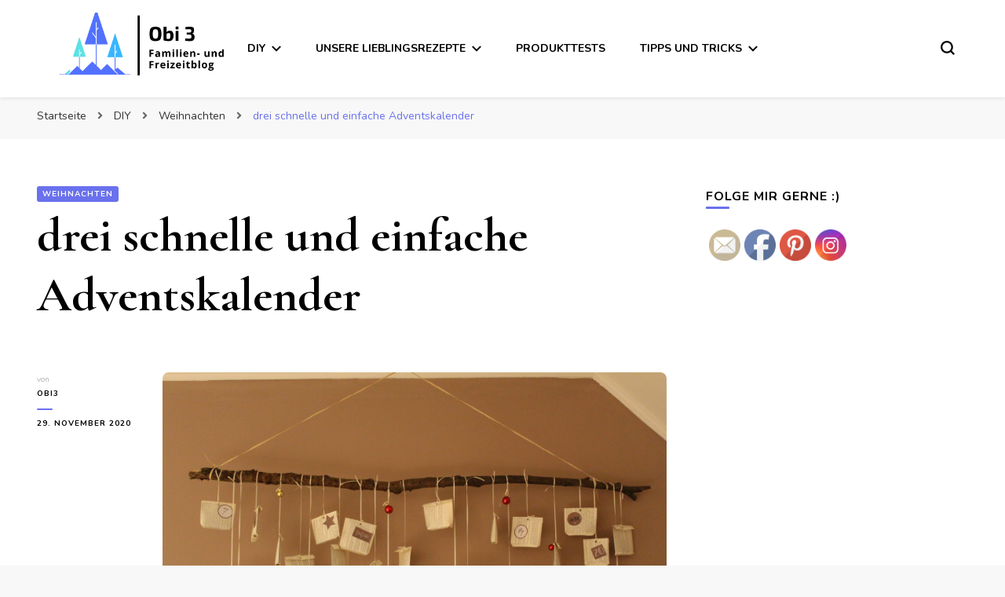

--- FILE ---
content_type: text/html; charset=UTF-8
request_url: https://obi3.de/vier-schnelle-und-einfache-adventskalender
body_size: 34520
content:
    <!DOCTYPE html>
    <html lang="de-DE" xmlns:fb="https://www.facebook.com/2008/fbml" xmlns:addthis="https://www.addthis.com/help/api-spec" >
    <head itemscope itemtype="http://schema.org/WebSite">
	    <meta charset="UTF-8">
    <meta name="viewport" content="width=device-width, initial-scale=1">
    <link rel="profile" href="http://gmpg.org/xfn/11">
    <meta name='robots' content='index, follow, max-image-preview:large, max-snippet:-1, max-video-preview:-1' />

	<!-- This site is optimized with the Yoast SEO plugin v18.8 - https://yoast.com/wordpress/plugins/seo/ -->
	<title>drei schnelle und einfache Adventskalender -</title>
	<link rel="canonical" href="https://obi3.de/vier-schnelle-und-einfache-adventskalender" />
	<meta property="og:locale" content="de_DE" />
	<meta property="og:type" content="article" />
	<meta property="og:title" content="drei schnelle und einfache Adventskalender -" />
	<meta property="og:description" content="1. Achtsamkeitsadventskalender mit Briefumschlägen Dieses Jahr bastle ich 4 Adventskalender. Manch einer könnte jetzt denken ich wäre verrückt. Naja ich liebe einfach die Adventszeit und natürlich die Kalender. Einen bekommt mein Sohnemann, mein Ehemann, Mutter und Schwiegermutter. Ich hatte ernsthaft noch überlegt meinem Hund einen zu machen, aber das geht dann vielleicht doch etwas zu &hellip;" />
	<meta property="og:url" content="https://obi3.de/vier-schnelle-und-einfache-adventskalender" />
	<meta property="article:published_time" content="2020-11-29T21:10:33+00:00" />
	<meta property="article:modified_time" content="2020-11-30T10:17:46+00:00" />
	<meta property="og:image" content="https://obi3.de/wp-content/uploads/2019/11/adventskal1-scaled.jpg" />
	<meta property="og:image:width" content="2560" />
	<meta property="og:image:height" content="1707" />
	<meta property="og:image:type" content="image/jpeg" />
	<meta name="twitter:card" content="summary_large_image" />
	<meta name="twitter:label1" content="Verfasst von" />
	<meta name="twitter:data1" content="obi3" />
	<meta name="twitter:label2" content="Geschätzte Lesezeit" />
	<meta name="twitter:data2" content="4 Minuten" />
	<script type="application/ld+json" class="yoast-schema-graph">{"@context":"https://schema.org","@graph":[{"@type":"WebSite","@id":"http://obi3.de/#website","url":"http://obi3.de/","name":"","description":"","potentialAction":[{"@type":"SearchAction","target":{"@type":"EntryPoint","urlTemplate":"http://obi3.de/?s={search_term_string}"},"query-input":"required name=search_term_string"}],"inLanguage":"de-DE"},{"@type":"ImageObject","inLanguage":"de-DE","@id":"https://obi3.de/vier-schnelle-und-einfache-adventskalender#primaryimage","url":"https://obi3.de/wp-content/uploads/2019/11/adventskal1-scaled.jpg","contentUrl":"https://obi3.de/wp-content/uploads/2019/11/adventskal1-scaled.jpg","width":2560,"height":1707},{"@type":"WebPage","@id":"https://obi3.de/vier-schnelle-und-einfache-adventskalender#webpage","url":"https://obi3.de/vier-schnelle-und-einfache-adventskalender","name":"drei schnelle und einfache Adventskalender -","isPartOf":{"@id":"http://obi3.de/#website"},"primaryImageOfPage":{"@id":"https://obi3.de/vier-schnelle-und-einfache-adventskalender#primaryimage"},"datePublished":"2020-11-29T21:10:33+00:00","dateModified":"2020-11-30T10:17:46+00:00","author":{"@id":"http://obi3.de/#/schema/person/cdeeca2efce99254ce7218a45ebcdf3e"},"breadcrumb":{"@id":"https://obi3.de/vier-schnelle-und-einfache-adventskalender#breadcrumb"},"inLanguage":"de-DE","potentialAction":[{"@type":"ReadAction","target":["https://obi3.de/vier-schnelle-und-einfache-adventskalender"]}]},{"@type":"BreadcrumbList","@id":"https://obi3.de/vier-schnelle-und-einfache-adventskalender#breadcrumb","itemListElement":[{"@type":"ListItem","position":1,"name":"Startseite","item":"http://obi3.de/"},{"@type":"ListItem","position":2,"name":"drei schnelle und einfache Adventskalender"}]},{"@type":"Person","@id":"http://obi3.de/#/schema/person/cdeeca2efce99254ce7218a45ebcdf3e","name":"obi3","image":{"@type":"ImageObject","inLanguage":"de-DE","@id":"http://obi3.de/#/schema/person/image/","url":"https://secure.gravatar.com/avatar/84cd9019419e98b94c253cf4723e566998fb0c000e83cce985dd149eaf2685ba?s=96&d=mm&r=g","contentUrl":"https://secure.gravatar.com/avatar/84cd9019419e98b94c253cf4723e566998fb0c000e83cce985dd149eaf2685ba?s=96&d=mm&r=g","caption":"obi3"},"url":"https://obi3.de/author/obi3"}]}</script>
	<!-- / Yoast SEO plugin. -->


<link rel='dns-prefetch' href='//s7.addthis.com' />
<link rel='dns-prefetch' href='//fonts.googleapis.com' />
<link rel="alternate" type="application/rss+xml" title=" &raquo; Feed" href="https://obi3.de/feed" />
<link rel="alternate" type="application/rss+xml" title=" &raquo; Kommentar-Feed" href="https://obi3.de/comments/feed" />
<link rel="alternate" type="application/rss+xml" title=" &raquo; drei schnelle und einfache Adventskalender Kommentar-Feed" href="https://obi3.de/vier-schnelle-und-einfache-adventskalender/feed" />
<link rel="alternate" title="oEmbed (JSON)" type="application/json+oembed" href="https://obi3.de/wp-json/oembed/1.0/embed?url=https%3A%2F%2Fobi3.de%2Fvier-schnelle-und-einfache-adventskalender" />
<link rel="alternate" title="oEmbed (XML)" type="text/xml+oembed" href="https://obi3.de/wp-json/oembed/1.0/embed?url=https%3A%2F%2Fobi3.de%2Fvier-schnelle-und-einfache-adventskalender&#038;format=xml" />
<style id='wp-img-auto-sizes-contain-inline-css' type='text/css'>
img:is([sizes=auto i],[sizes^="auto," i]){contain-intrinsic-size:3000px 1500px}
/*# sourceURL=wp-img-auto-sizes-contain-inline-css */
</style>
<link rel='stylesheet' id='sbi_styles-css' href='https://obi3.de/wp-content/plugins/instagram-feed/css/sbi-styles.min.css?ver=6.0.5' type='text/css' media='all' />
<style id='wp-emoji-styles-inline-css' type='text/css'>

	img.wp-smiley, img.emoji {
		display: inline !important;
		border: none !important;
		box-shadow: none !important;
		height: 1em !important;
		width: 1em !important;
		margin: 0 0.07em !important;
		vertical-align: -0.1em !important;
		background: none !important;
		padding: 0 !important;
	}
/*# sourceURL=wp-emoji-styles-inline-css */
</style>
<style id='wp-block-library-inline-css' type='text/css'>
:root{--wp-block-synced-color:#7a00df;--wp-block-synced-color--rgb:122,0,223;--wp-bound-block-color:var(--wp-block-synced-color);--wp-editor-canvas-background:#ddd;--wp-admin-theme-color:#007cba;--wp-admin-theme-color--rgb:0,124,186;--wp-admin-theme-color-darker-10:#006ba1;--wp-admin-theme-color-darker-10--rgb:0,107,160.5;--wp-admin-theme-color-darker-20:#005a87;--wp-admin-theme-color-darker-20--rgb:0,90,135;--wp-admin-border-width-focus:2px}@media (min-resolution:192dpi){:root{--wp-admin-border-width-focus:1.5px}}.wp-element-button{cursor:pointer}:root .has-very-light-gray-background-color{background-color:#eee}:root .has-very-dark-gray-background-color{background-color:#313131}:root .has-very-light-gray-color{color:#eee}:root .has-very-dark-gray-color{color:#313131}:root .has-vivid-green-cyan-to-vivid-cyan-blue-gradient-background{background:linear-gradient(135deg,#00d084,#0693e3)}:root .has-purple-crush-gradient-background{background:linear-gradient(135deg,#34e2e4,#4721fb 50%,#ab1dfe)}:root .has-hazy-dawn-gradient-background{background:linear-gradient(135deg,#faaca8,#dad0ec)}:root .has-subdued-olive-gradient-background{background:linear-gradient(135deg,#fafae1,#67a671)}:root .has-atomic-cream-gradient-background{background:linear-gradient(135deg,#fdd79a,#004a59)}:root .has-nightshade-gradient-background{background:linear-gradient(135deg,#330968,#31cdcf)}:root .has-midnight-gradient-background{background:linear-gradient(135deg,#020381,#2874fc)}:root{--wp--preset--font-size--normal:16px;--wp--preset--font-size--huge:42px}.has-regular-font-size{font-size:1em}.has-larger-font-size{font-size:2.625em}.has-normal-font-size{font-size:var(--wp--preset--font-size--normal)}.has-huge-font-size{font-size:var(--wp--preset--font-size--huge)}.has-text-align-center{text-align:center}.has-text-align-left{text-align:left}.has-text-align-right{text-align:right}.has-fit-text{white-space:nowrap!important}#end-resizable-editor-section{display:none}.aligncenter{clear:both}.items-justified-left{justify-content:flex-start}.items-justified-center{justify-content:center}.items-justified-right{justify-content:flex-end}.items-justified-space-between{justify-content:space-between}.screen-reader-text{border:0;clip-path:inset(50%);height:1px;margin:-1px;overflow:hidden;padding:0;position:absolute;width:1px;word-wrap:normal!important}.screen-reader-text:focus{background-color:#ddd;clip-path:none;color:#444;display:block;font-size:1em;height:auto;left:5px;line-height:normal;padding:15px 23px 14px;text-decoration:none;top:5px;width:auto;z-index:100000}html :where(.has-border-color){border-style:solid}html :where([style*=border-top-color]){border-top-style:solid}html :where([style*=border-right-color]){border-right-style:solid}html :where([style*=border-bottom-color]){border-bottom-style:solid}html :where([style*=border-left-color]){border-left-style:solid}html :where([style*=border-width]){border-style:solid}html :where([style*=border-top-width]){border-top-style:solid}html :where([style*=border-right-width]){border-right-style:solid}html :where([style*=border-bottom-width]){border-bottom-style:solid}html :where([style*=border-left-width]){border-left-style:solid}html :where(img[class*=wp-image-]){height:auto;max-width:100%}:where(figure){margin:0 0 1em}html :where(.is-position-sticky){--wp-admin--admin-bar--position-offset:var(--wp-admin--admin-bar--height,0px)}@media screen and (max-width:600px){html :where(.is-position-sticky){--wp-admin--admin-bar--position-offset:0px}}

/*# sourceURL=wp-block-library-inline-css */
</style><style id='wp-block-file-inline-css' type='text/css'>
.wp-block-file{box-sizing:border-box}.wp-block-file:not(.wp-element-button){font-size:.8em}.wp-block-file.aligncenter{text-align:center}.wp-block-file.alignright{text-align:right}.wp-block-file *+.wp-block-file__button{margin-left:.75em}:where(.wp-block-file){margin-bottom:1.5em}.wp-block-file__embed{margin-bottom:1em}:where(.wp-block-file__button){border-radius:2em;display:inline-block;padding:.5em 1em}:where(.wp-block-file__button):where(a):active,:where(.wp-block-file__button):where(a):focus,:where(.wp-block-file__button):where(a):hover,:where(.wp-block-file__button):where(a):visited{box-shadow:none;color:#fff;opacity:.85;text-decoration:none}
/*# sourceURL=https://obi3.de/wp-includes/blocks/file/style.min.css */
</style>
<style id='wp-block-gallery-inline-css' type='text/css'>
.blocks-gallery-grid:not(.has-nested-images),.wp-block-gallery:not(.has-nested-images){display:flex;flex-wrap:wrap;list-style-type:none;margin:0;padding:0}.blocks-gallery-grid:not(.has-nested-images) .blocks-gallery-image,.blocks-gallery-grid:not(.has-nested-images) .blocks-gallery-item,.wp-block-gallery:not(.has-nested-images) .blocks-gallery-image,.wp-block-gallery:not(.has-nested-images) .blocks-gallery-item{display:flex;flex-direction:column;flex-grow:1;justify-content:center;margin:0 1em 1em 0;position:relative;width:calc(50% - 1em)}.blocks-gallery-grid:not(.has-nested-images) .blocks-gallery-image:nth-of-type(2n),.blocks-gallery-grid:not(.has-nested-images) .blocks-gallery-item:nth-of-type(2n),.wp-block-gallery:not(.has-nested-images) .blocks-gallery-image:nth-of-type(2n),.wp-block-gallery:not(.has-nested-images) .blocks-gallery-item:nth-of-type(2n){margin-right:0}.blocks-gallery-grid:not(.has-nested-images) .blocks-gallery-image figure,.blocks-gallery-grid:not(.has-nested-images) .blocks-gallery-item figure,.wp-block-gallery:not(.has-nested-images) .blocks-gallery-image figure,.wp-block-gallery:not(.has-nested-images) .blocks-gallery-item figure{align-items:flex-end;display:flex;height:100%;justify-content:flex-start;margin:0}.blocks-gallery-grid:not(.has-nested-images) .blocks-gallery-image img,.blocks-gallery-grid:not(.has-nested-images) .blocks-gallery-item img,.wp-block-gallery:not(.has-nested-images) .blocks-gallery-image img,.wp-block-gallery:not(.has-nested-images) .blocks-gallery-item img{display:block;height:auto;max-width:100%;width:auto}.blocks-gallery-grid:not(.has-nested-images) .blocks-gallery-image figcaption,.blocks-gallery-grid:not(.has-nested-images) .blocks-gallery-item figcaption,.wp-block-gallery:not(.has-nested-images) .blocks-gallery-image figcaption,.wp-block-gallery:not(.has-nested-images) .blocks-gallery-item figcaption{background:linear-gradient(0deg,#000000b3,#0000004d 70%,#0000);bottom:0;box-sizing:border-box;color:#fff;font-size:.8em;margin:0;max-height:100%;overflow:auto;padding:3em .77em .7em;position:absolute;text-align:center;width:100%;z-index:2}.blocks-gallery-grid:not(.has-nested-images) .blocks-gallery-image figcaption img,.blocks-gallery-grid:not(.has-nested-images) .blocks-gallery-item figcaption img,.wp-block-gallery:not(.has-nested-images) .blocks-gallery-image figcaption img,.wp-block-gallery:not(.has-nested-images) .blocks-gallery-item figcaption img{display:inline}.blocks-gallery-grid:not(.has-nested-images) figcaption,.wp-block-gallery:not(.has-nested-images) figcaption{flex-grow:1}.blocks-gallery-grid:not(.has-nested-images).is-cropped .blocks-gallery-image a,.blocks-gallery-grid:not(.has-nested-images).is-cropped .blocks-gallery-image img,.blocks-gallery-grid:not(.has-nested-images).is-cropped .blocks-gallery-item a,.blocks-gallery-grid:not(.has-nested-images).is-cropped .blocks-gallery-item img,.wp-block-gallery:not(.has-nested-images).is-cropped .blocks-gallery-image a,.wp-block-gallery:not(.has-nested-images).is-cropped .blocks-gallery-image img,.wp-block-gallery:not(.has-nested-images).is-cropped .blocks-gallery-item a,.wp-block-gallery:not(.has-nested-images).is-cropped .blocks-gallery-item img{flex:1;height:100%;object-fit:cover;width:100%}.blocks-gallery-grid:not(.has-nested-images).columns-1 .blocks-gallery-image,.blocks-gallery-grid:not(.has-nested-images).columns-1 .blocks-gallery-item,.wp-block-gallery:not(.has-nested-images).columns-1 .blocks-gallery-image,.wp-block-gallery:not(.has-nested-images).columns-1 .blocks-gallery-item{margin-right:0;width:100%}@media (min-width:600px){.blocks-gallery-grid:not(.has-nested-images).columns-3 .blocks-gallery-image,.blocks-gallery-grid:not(.has-nested-images).columns-3 .blocks-gallery-item,.wp-block-gallery:not(.has-nested-images).columns-3 .blocks-gallery-image,.wp-block-gallery:not(.has-nested-images).columns-3 .blocks-gallery-item{margin-right:1em;width:calc(33.33333% - .66667em)}.blocks-gallery-grid:not(.has-nested-images).columns-4 .blocks-gallery-image,.blocks-gallery-grid:not(.has-nested-images).columns-4 .blocks-gallery-item,.wp-block-gallery:not(.has-nested-images).columns-4 .blocks-gallery-image,.wp-block-gallery:not(.has-nested-images).columns-4 .blocks-gallery-item{margin-right:1em;width:calc(25% - .75em)}.blocks-gallery-grid:not(.has-nested-images).columns-5 .blocks-gallery-image,.blocks-gallery-grid:not(.has-nested-images).columns-5 .blocks-gallery-item,.wp-block-gallery:not(.has-nested-images).columns-5 .blocks-gallery-image,.wp-block-gallery:not(.has-nested-images).columns-5 .blocks-gallery-item{margin-right:1em;width:calc(20% - .8em)}.blocks-gallery-grid:not(.has-nested-images).columns-6 .blocks-gallery-image,.blocks-gallery-grid:not(.has-nested-images).columns-6 .blocks-gallery-item,.wp-block-gallery:not(.has-nested-images).columns-6 .blocks-gallery-image,.wp-block-gallery:not(.has-nested-images).columns-6 .blocks-gallery-item{margin-right:1em;width:calc(16.66667% - .83333em)}.blocks-gallery-grid:not(.has-nested-images).columns-7 .blocks-gallery-image,.blocks-gallery-grid:not(.has-nested-images).columns-7 .blocks-gallery-item,.wp-block-gallery:not(.has-nested-images).columns-7 .blocks-gallery-image,.wp-block-gallery:not(.has-nested-images).columns-7 .blocks-gallery-item{margin-right:1em;width:calc(14.28571% - .85714em)}.blocks-gallery-grid:not(.has-nested-images).columns-8 .blocks-gallery-image,.blocks-gallery-grid:not(.has-nested-images).columns-8 .blocks-gallery-item,.wp-block-gallery:not(.has-nested-images).columns-8 .blocks-gallery-image,.wp-block-gallery:not(.has-nested-images).columns-8 .blocks-gallery-item{margin-right:1em;width:calc(12.5% - .875em)}.blocks-gallery-grid:not(.has-nested-images).columns-1 .blocks-gallery-image:nth-of-type(1n),.blocks-gallery-grid:not(.has-nested-images).columns-1 .blocks-gallery-item:nth-of-type(1n),.blocks-gallery-grid:not(.has-nested-images).columns-2 .blocks-gallery-image:nth-of-type(2n),.blocks-gallery-grid:not(.has-nested-images).columns-2 .blocks-gallery-item:nth-of-type(2n),.blocks-gallery-grid:not(.has-nested-images).columns-3 .blocks-gallery-image:nth-of-type(3n),.blocks-gallery-grid:not(.has-nested-images).columns-3 .blocks-gallery-item:nth-of-type(3n),.blocks-gallery-grid:not(.has-nested-images).columns-4 .blocks-gallery-image:nth-of-type(4n),.blocks-gallery-grid:not(.has-nested-images).columns-4 .blocks-gallery-item:nth-of-type(4n),.blocks-gallery-grid:not(.has-nested-images).columns-5 .blocks-gallery-image:nth-of-type(5n),.blocks-gallery-grid:not(.has-nested-images).columns-5 .blocks-gallery-item:nth-of-type(5n),.blocks-gallery-grid:not(.has-nested-images).columns-6 .blocks-gallery-image:nth-of-type(6n),.blocks-gallery-grid:not(.has-nested-images).columns-6 .blocks-gallery-item:nth-of-type(6n),.blocks-gallery-grid:not(.has-nested-images).columns-7 .blocks-gallery-image:nth-of-type(7n),.blocks-gallery-grid:not(.has-nested-images).columns-7 .blocks-gallery-item:nth-of-type(7n),.blocks-gallery-grid:not(.has-nested-images).columns-8 .blocks-gallery-image:nth-of-type(8n),.blocks-gallery-grid:not(.has-nested-images).columns-8 .blocks-gallery-item:nth-of-type(8n),.wp-block-gallery:not(.has-nested-images).columns-1 .blocks-gallery-image:nth-of-type(1n),.wp-block-gallery:not(.has-nested-images).columns-1 .blocks-gallery-item:nth-of-type(1n),.wp-block-gallery:not(.has-nested-images).columns-2 .blocks-gallery-image:nth-of-type(2n),.wp-block-gallery:not(.has-nested-images).columns-2 .blocks-gallery-item:nth-of-type(2n),.wp-block-gallery:not(.has-nested-images).columns-3 .blocks-gallery-image:nth-of-type(3n),.wp-block-gallery:not(.has-nested-images).columns-3 .blocks-gallery-item:nth-of-type(3n),.wp-block-gallery:not(.has-nested-images).columns-4 .blocks-gallery-image:nth-of-type(4n),.wp-block-gallery:not(.has-nested-images).columns-4 .blocks-gallery-item:nth-of-type(4n),.wp-block-gallery:not(.has-nested-images).columns-5 .blocks-gallery-image:nth-of-type(5n),.wp-block-gallery:not(.has-nested-images).columns-5 .blocks-gallery-item:nth-of-type(5n),.wp-block-gallery:not(.has-nested-images).columns-6 .blocks-gallery-image:nth-of-type(6n),.wp-block-gallery:not(.has-nested-images).columns-6 .blocks-gallery-item:nth-of-type(6n),.wp-block-gallery:not(.has-nested-images).columns-7 .blocks-gallery-image:nth-of-type(7n),.wp-block-gallery:not(.has-nested-images).columns-7 .blocks-gallery-item:nth-of-type(7n),.wp-block-gallery:not(.has-nested-images).columns-8 .blocks-gallery-image:nth-of-type(8n),.wp-block-gallery:not(.has-nested-images).columns-8 .blocks-gallery-item:nth-of-type(8n){margin-right:0}}.blocks-gallery-grid:not(.has-nested-images) .blocks-gallery-image:last-child,.blocks-gallery-grid:not(.has-nested-images) .blocks-gallery-item:last-child,.wp-block-gallery:not(.has-nested-images) .blocks-gallery-image:last-child,.wp-block-gallery:not(.has-nested-images) .blocks-gallery-item:last-child{margin-right:0}.blocks-gallery-grid:not(.has-nested-images).alignleft,.blocks-gallery-grid:not(.has-nested-images).alignright,.wp-block-gallery:not(.has-nested-images).alignleft,.wp-block-gallery:not(.has-nested-images).alignright{max-width:420px;width:100%}.blocks-gallery-grid:not(.has-nested-images).aligncenter .blocks-gallery-item figure,.wp-block-gallery:not(.has-nested-images).aligncenter .blocks-gallery-item figure{justify-content:center}.wp-block-gallery:not(.is-cropped) .blocks-gallery-item{align-self:flex-start}figure.wp-block-gallery.has-nested-images{align-items:normal}.wp-block-gallery.has-nested-images figure.wp-block-image:not(#individual-image){margin:0;width:calc(50% - var(--wp--style--unstable-gallery-gap, 16px)/2)}.wp-block-gallery.has-nested-images figure.wp-block-image{box-sizing:border-box;display:flex;flex-direction:column;flex-grow:1;justify-content:center;max-width:100%;position:relative}.wp-block-gallery.has-nested-images figure.wp-block-image>a,.wp-block-gallery.has-nested-images figure.wp-block-image>div{flex-direction:column;flex-grow:1;margin:0}.wp-block-gallery.has-nested-images figure.wp-block-image img{display:block;height:auto;max-width:100%!important;width:auto}.wp-block-gallery.has-nested-images figure.wp-block-image figcaption,.wp-block-gallery.has-nested-images figure.wp-block-image:has(figcaption):before{bottom:0;left:0;max-height:100%;position:absolute;right:0}.wp-block-gallery.has-nested-images figure.wp-block-image:has(figcaption):before{backdrop-filter:blur(3px);content:"";height:100%;-webkit-mask-image:linear-gradient(0deg,#000 20%,#0000);mask-image:linear-gradient(0deg,#000 20%,#0000);max-height:40%;pointer-events:none}.wp-block-gallery.has-nested-images figure.wp-block-image figcaption{box-sizing:border-box;color:#fff;font-size:13px;margin:0;overflow:auto;padding:1em;text-align:center;text-shadow:0 0 1.5px #000}.wp-block-gallery.has-nested-images figure.wp-block-image figcaption::-webkit-scrollbar{height:12px;width:12px}.wp-block-gallery.has-nested-images figure.wp-block-image figcaption::-webkit-scrollbar-track{background-color:initial}.wp-block-gallery.has-nested-images figure.wp-block-image figcaption::-webkit-scrollbar-thumb{background-clip:padding-box;background-color:initial;border:3px solid #0000;border-radius:8px}.wp-block-gallery.has-nested-images figure.wp-block-image figcaption:focus-within::-webkit-scrollbar-thumb,.wp-block-gallery.has-nested-images figure.wp-block-image figcaption:focus::-webkit-scrollbar-thumb,.wp-block-gallery.has-nested-images figure.wp-block-image figcaption:hover::-webkit-scrollbar-thumb{background-color:#fffc}.wp-block-gallery.has-nested-images figure.wp-block-image figcaption{scrollbar-color:#0000 #0000;scrollbar-gutter:stable both-edges;scrollbar-width:thin}.wp-block-gallery.has-nested-images figure.wp-block-image figcaption:focus,.wp-block-gallery.has-nested-images figure.wp-block-image figcaption:focus-within,.wp-block-gallery.has-nested-images figure.wp-block-image figcaption:hover{scrollbar-color:#fffc #0000}.wp-block-gallery.has-nested-images figure.wp-block-image figcaption{will-change:transform}@media (hover:none){.wp-block-gallery.has-nested-images figure.wp-block-image figcaption{scrollbar-color:#fffc #0000}}.wp-block-gallery.has-nested-images figure.wp-block-image figcaption{background:linear-gradient(0deg,#0006,#0000)}.wp-block-gallery.has-nested-images figure.wp-block-image figcaption img{display:inline}.wp-block-gallery.has-nested-images figure.wp-block-image figcaption a{color:inherit}.wp-block-gallery.has-nested-images figure.wp-block-image.has-custom-border img{box-sizing:border-box}.wp-block-gallery.has-nested-images figure.wp-block-image.has-custom-border>a,.wp-block-gallery.has-nested-images figure.wp-block-image.has-custom-border>div,.wp-block-gallery.has-nested-images figure.wp-block-image.is-style-rounded>a,.wp-block-gallery.has-nested-images figure.wp-block-image.is-style-rounded>div{flex:1 1 auto}.wp-block-gallery.has-nested-images figure.wp-block-image.has-custom-border figcaption,.wp-block-gallery.has-nested-images figure.wp-block-image.is-style-rounded figcaption{background:none;color:inherit;flex:initial;margin:0;padding:10px 10px 9px;position:relative;text-shadow:none}.wp-block-gallery.has-nested-images figure.wp-block-image.has-custom-border:before,.wp-block-gallery.has-nested-images figure.wp-block-image.is-style-rounded:before{content:none}.wp-block-gallery.has-nested-images figcaption{flex-basis:100%;flex-grow:1;text-align:center}.wp-block-gallery.has-nested-images:not(.is-cropped) figure.wp-block-image:not(#individual-image){margin-bottom:auto;margin-top:0}.wp-block-gallery.has-nested-images.is-cropped figure.wp-block-image:not(#individual-image){align-self:inherit}.wp-block-gallery.has-nested-images.is-cropped figure.wp-block-image:not(#individual-image)>a,.wp-block-gallery.has-nested-images.is-cropped figure.wp-block-image:not(#individual-image)>div:not(.components-drop-zone){display:flex}.wp-block-gallery.has-nested-images.is-cropped figure.wp-block-image:not(#individual-image) a,.wp-block-gallery.has-nested-images.is-cropped figure.wp-block-image:not(#individual-image) img{flex:1 0 0%;height:100%;object-fit:cover;width:100%}.wp-block-gallery.has-nested-images.columns-1 figure.wp-block-image:not(#individual-image){width:100%}@media (min-width:600px){.wp-block-gallery.has-nested-images.columns-3 figure.wp-block-image:not(#individual-image){width:calc(33.33333% - var(--wp--style--unstable-gallery-gap, 16px)*.66667)}.wp-block-gallery.has-nested-images.columns-4 figure.wp-block-image:not(#individual-image){width:calc(25% - var(--wp--style--unstable-gallery-gap, 16px)*.75)}.wp-block-gallery.has-nested-images.columns-5 figure.wp-block-image:not(#individual-image){width:calc(20% - var(--wp--style--unstable-gallery-gap, 16px)*.8)}.wp-block-gallery.has-nested-images.columns-6 figure.wp-block-image:not(#individual-image){width:calc(16.66667% - var(--wp--style--unstable-gallery-gap, 16px)*.83333)}.wp-block-gallery.has-nested-images.columns-7 figure.wp-block-image:not(#individual-image){width:calc(14.28571% - var(--wp--style--unstable-gallery-gap, 16px)*.85714)}.wp-block-gallery.has-nested-images.columns-8 figure.wp-block-image:not(#individual-image){width:calc(12.5% - var(--wp--style--unstable-gallery-gap, 16px)*.875)}.wp-block-gallery.has-nested-images.columns-default figure.wp-block-image:not(#individual-image){width:calc(33.33% - var(--wp--style--unstable-gallery-gap, 16px)*.66667)}.wp-block-gallery.has-nested-images.columns-default figure.wp-block-image:not(#individual-image):first-child:nth-last-child(2),.wp-block-gallery.has-nested-images.columns-default figure.wp-block-image:not(#individual-image):first-child:nth-last-child(2)~figure.wp-block-image:not(#individual-image){width:calc(50% - var(--wp--style--unstable-gallery-gap, 16px)*.5)}.wp-block-gallery.has-nested-images.columns-default figure.wp-block-image:not(#individual-image):first-child:last-child{width:100%}}.wp-block-gallery.has-nested-images.alignleft,.wp-block-gallery.has-nested-images.alignright{max-width:420px;width:100%}.wp-block-gallery.has-nested-images.aligncenter{justify-content:center}
/*# sourceURL=https://obi3.de/wp-includes/blocks/gallery/style.min.css */
</style>
<style id='wp-block-image-inline-css' type='text/css'>
.wp-block-image>a,.wp-block-image>figure>a{display:inline-block}.wp-block-image img{box-sizing:border-box;height:auto;max-width:100%;vertical-align:bottom}@media not (prefers-reduced-motion){.wp-block-image img.hide{visibility:hidden}.wp-block-image img.show{animation:show-content-image .4s}}.wp-block-image[style*=border-radius] img,.wp-block-image[style*=border-radius]>a{border-radius:inherit}.wp-block-image.has-custom-border img{box-sizing:border-box}.wp-block-image.aligncenter{text-align:center}.wp-block-image.alignfull>a,.wp-block-image.alignwide>a{width:100%}.wp-block-image.alignfull img,.wp-block-image.alignwide img{height:auto;width:100%}.wp-block-image .aligncenter,.wp-block-image .alignleft,.wp-block-image .alignright,.wp-block-image.aligncenter,.wp-block-image.alignleft,.wp-block-image.alignright{display:table}.wp-block-image .aligncenter>figcaption,.wp-block-image .alignleft>figcaption,.wp-block-image .alignright>figcaption,.wp-block-image.aligncenter>figcaption,.wp-block-image.alignleft>figcaption,.wp-block-image.alignright>figcaption{caption-side:bottom;display:table-caption}.wp-block-image .alignleft{float:left;margin:.5em 1em .5em 0}.wp-block-image .alignright{float:right;margin:.5em 0 .5em 1em}.wp-block-image .aligncenter{margin-left:auto;margin-right:auto}.wp-block-image :where(figcaption){margin-bottom:1em;margin-top:.5em}.wp-block-image.is-style-circle-mask img{border-radius:9999px}@supports ((-webkit-mask-image:none) or (mask-image:none)) or (-webkit-mask-image:none){.wp-block-image.is-style-circle-mask img{border-radius:0;-webkit-mask-image:url('data:image/svg+xml;utf8,<svg viewBox="0 0 100 100" xmlns="http://www.w3.org/2000/svg"><circle cx="50" cy="50" r="50"/></svg>');mask-image:url('data:image/svg+xml;utf8,<svg viewBox="0 0 100 100" xmlns="http://www.w3.org/2000/svg"><circle cx="50" cy="50" r="50"/></svg>');mask-mode:alpha;-webkit-mask-position:center;mask-position:center;-webkit-mask-repeat:no-repeat;mask-repeat:no-repeat;-webkit-mask-size:contain;mask-size:contain}}:root :where(.wp-block-image.is-style-rounded img,.wp-block-image .is-style-rounded img){border-radius:9999px}.wp-block-image figure{margin:0}.wp-lightbox-container{display:flex;flex-direction:column;position:relative}.wp-lightbox-container img{cursor:zoom-in}.wp-lightbox-container img:hover+button{opacity:1}.wp-lightbox-container button{align-items:center;backdrop-filter:blur(16px) saturate(180%);background-color:#5a5a5a40;border:none;border-radius:4px;cursor:zoom-in;display:flex;height:20px;justify-content:center;opacity:0;padding:0;position:absolute;right:16px;text-align:center;top:16px;width:20px;z-index:100}@media not (prefers-reduced-motion){.wp-lightbox-container button{transition:opacity .2s ease}}.wp-lightbox-container button:focus-visible{outline:3px auto #5a5a5a40;outline:3px auto -webkit-focus-ring-color;outline-offset:3px}.wp-lightbox-container button:hover{cursor:pointer;opacity:1}.wp-lightbox-container button:focus{opacity:1}.wp-lightbox-container button:focus,.wp-lightbox-container button:hover,.wp-lightbox-container button:not(:hover):not(:active):not(.has-background){background-color:#5a5a5a40;border:none}.wp-lightbox-overlay{box-sizing:border-box;cursor:zoom-out;height:100vh;left:0;overflow:hidden;position:fixed;top:0;visibility:hidden;width:100%;z-index:100000}.wp-lightbox-overlay .close-button{align-items:center;cursor:pointer;display:flex;justify-content:center;min-height:40px;min-width:40px;padding:0;position:absolute;right:calc(env(safe-area-inset-right) + 16px);top:calc(env(safe-area-inset-top) + 16px);z-index:5000000}.wp-lightbox-overlay .close-button:focus,.wp-lightbox-overlay .close-button:hover,.wp-lightbox-overlay .close-button:not(:hover):not(:active):not(.has-background){background:none;border:none}.wp-lightbox-overlay .lightbox-image-container{height:var(--wp--lightbox-container-height);left:50%;overflow:hidden;position:absolute;top:50%;transform:translate(-50%,-50%);transform-origin:top left;width:var(--wp--lightbox-container-width);z-index:9999999999}.wp-lightbox-overlay .wp-block-image{align-items:center;box-sizing:border-box;display:flex;height:100%;justify-content:center;margin:0;position:relative;transform-origin:0 0;width:100%;z-index:3000000}.wp-lightbox-overlay .wp-block-image img{height:var(--wp--lightbox-image-height);min-height:var(--wp--lightbox-image-height);min-width:var(--wp--lightbox-image-width);width:var(--wp--lightbox-image-width)}.wp-lightbox-overlay .wp-block-image figcaption{display:none}.wp-lightbox-overlay button{background:none;border:none}.wp-lightbox-overlay .scrim{background-color:#fff;height:100%;opacity:.9;position:absolute;width:100%;z-index:2000000}.wp-lightbox-overlay.active{visibility:visible}@media not (prefers-reduced-motion){.wp-lightbox-overlay.active{animation:turn-on-visibility .25s both}.wp-lightbox-overlay.active img{animation:turn-on-visibility .35s both}.wp-lightbox-overlay.show-closing-animation:not(.active){animation:turn-off-visibility .35s both}.wp-lightbox-overlay.show-closing-animation:not(.active) img{animation:turn-off-visibility .25s both}.wp-lightbox-overlay.zoom.active{animation:none;opacity:1;visibility:visible}.wp-lightbox-overlay.zoom.active .lightbox-image-container{animation:lightbox-zoom-in .4s}.wp-lightbox-overlay.zoom.active .lightbox-image-container img{animation:none}.wp-lightbox-overlay.zoom.active .scrim{animation:turn-on-visibility .4s forwards}.wp-lightbox-overlay.zoom.show-closing-animation:not(.active){animation:none}.wp-lightbox-overlay.zoom.show-closing-animation:not(.active) .lightbox-image-container{animation:lightbox-zoom-out .4s}.wp-lightbox-overlay.zoom.show-closing-animation:not(.active) .lightbox-image-container img{animation:none}.wp-lightbox-overlay.zoom.show-closing-animation:not(.active) .scrim{animation:turn-off-visibility .4s forwards}}@keyframes show-content-image{0%{visibility:hidden}99%{visibility:hidden}to{visibility:visible}}@keyframes turn-on-visibility{0%{opacity:0}to{opacity:1}}@keyframes turn-off-visibility{0%{opacity:1;visibility:visible}99%{opacity:0;visibility:visible}to{opacity:0;visibility:hidden}}@keyframes lightbox-zoom-in{0%{transform:translate(calc((-100vw + var(--wp--lightbox-scrollbar-width))/2 + var(--wp--lightbox-initial-left-position)),calc(-50vh + var(--wp--lightbox-initial-top-position))) scale(var(--wp--lightbox-scale))}to{transform:translate(-50%,-50%) scale(1)}}@keyframes lightbox-zoom-out{0%{transform:translate(-50%,-50%) scale(1);visibility:visible}99%{visibility:visible}to{transform:translate(calc((-100vw + var(--wp--lightbox-scrollbar-width))/2 + var(--wp--lightbox-initial-left-position)),calc(-50vh + var(--wp--lightbox-initial-top-position))) scale(var(--wp--lightbox-scale));visibility:hidden}}
/*# sourceURL=https://obi3.de/wp-includes/blocks/image/style.min.css */
</style>
<style id='wp-block-group-inline-css' type='text/css'>
.wp-block-group{box-sizing:border-box}:where(.wp-block-group.wp-block-group-is-layout-constrained){position:relative}
/*# sourceURL=https://obi3.de/wp-includes/blocks/group/style.min.css */
</style>
<style id='global-styles-inline-css' type='text/css'>
:root{--wp--preset--aspect-ratio--square: 1;--wp--preset--aspect-ratio--4-3: 4/3;--wp--preset--aspect-ratio--3-4: 3/4;--wp--preset--aspect-ratio--3-2: 3/2;--wp--preset--aspect-ratio--2-3: 2/3;--wp--preset--aspect-ratio--16-9: 16/9;--wp--preset--aspect-ratio--9-16: 9/16;--wp--preset--color--black: #000000;--wp--preset--color--cyan-bluish-gray: #abb8c3;--wp--preset--color--white: #ffffff;--wp--preset--color--pale-pink: #f78da7;--wp--preset--color--vivid-red: #cf2e2e;--wp--preset--color--luminous-vivid-orange: #ff6900;--wp--preset--color--luminous-vivid-amber: #fcb900;--wp--preset--color--light-green-cyan: #7bdcb5;--wp--preset--color--vivid-green-cyan: #00d084;--wp--preset--color--pale-cyan-blue: #8ed1fc;--wp--preset--color--vivid-cyan-blue: #0693e3;--wp--preset--color--vivid-purple: #9b51e0;--wp--preset--gradient--vivid-cyan-blue-to-vivid-purple: linear-gradient(135deg,rgb(6,147,227) 0%,rgb(155,81,224) 100%);--wp--preset--gradient--light-green-cyan-to-vivid-green-cyan: linear-gradient(135deg,rgb(122,220,180) 0%,rgb(0,208,130) 100%);--wp--preset--gradient--luminous-vivid-amber-to-luminous-vivid-orange: linear-gradient(135deg,rgb(252,185,0) 0%,rgb(255,105,0) 100%);--wp--preset--gradient--luminous-vivid-orange-to-vivid-red: linear-gradient(135deg,rgb(255,105,0) 0%,rgb(207,46,46) 100%);--wp--preset--gradient--very-light-gray-to-cyan-bluish-gray: linear-gradient(135deg,rgb(238,238,238) 0%,rgb(169,184,195) 100%);--wp--preset--gradient--cool-to-warm-spectrum: linear-gradient(135deg,rgb(74,234,220) 0%,rgb(151,120,209) 20%,rgb(207,42,186) 40%,rgb(238,44,130) 60%,rgb(251,105,98) 80%,rgb(254,248,76) 100%);--wp--preset--gradient--blush-light-purple: linear-gradient(135deg,rgb(255,206,236) 0%,rgb(152,150,240) 100%);--wp--preset--gradient--blush-bordeaux: linear-gradient(135deg,rgb(254,205,165) 0%,rgb(254,45,45) 50%,rgb(107,0,62) 100%);--wp--preset--gradient--luminous-dusk: linear-gradient(135deg,rgb(255,203,112) 0%,rgb(199,81,192) 50%,rgb(65,88,208) 100%);--wp--preset--gradient--pale-ocean: linear-gradient(135deg,rgb(255,245,203) 0%,rgb(182,227,212) 50%,rgb(51,167,181) 100%);--wp--preset--gradient--electric-grass: linear-gradient(135deg,rgb(202,248,128) 0%,rgb(113,206,126) 100%);--wp--preset--gradient--midnight: linear-gradient(135deg,rgb(2,3,129) 0%,rgb(40,116,252) 100%);--wp--preset--font-size--small: 13px;--wp--preset--font-size--medium: 20px;--wp--preset--font-size--large: 36px;--wp--preset--font-size--x-large: 42px;--wp--preset--spacing--20: 0.44rem;--wp--preset--spacing--30: 0.67rem;--wp--preset--spacing--40: 1rem;--wp--preset--spacing--50: 1.5rem;--wp--preset--spacing--60: 2.25rem;--wp--preset--spacing--70: 3.38rem;--wp--preset--spacing--80: 5.06rem;--wp--preset--shadow--natural: 6px 6px 9px rgba(0, 0, 0, 0.2);--wp--preset--shadow--deep: 12px 12px 50px rgba(0, 0, 0, 0.4);--wp--preset--shadow--sharp: 6px 6px 0px rgba(0, 0, 0, 0.2);--wp--preset--shadow--outlined: 6px 6px 0px -3px rgb(255, 255, 255), 6px 6px rgb(0, 0, 0);--wp--preset--shadow--crisp: 6px 6px 0px rgb(0, 0, 0);}:where(.is-layout-flex){gap: 0.5em;}:where(.is-layout-grid){gap: 0.5em;}body .is-layout-flex{display: flex;}.is-layout-flex{flex-wrap: wrap;align-items: center;}.is-layout-flex > :is(*, div){margin: 0;}body .is-layout-grid{display: grid;}.is-layout-grid > :is(*, div){margin: 0;}:where(.wp-block-columns.is-layout-flex){gap: 2em;}:where(.wp-block-columns.is-layout-grid){gap: 2em;}:where(.wp-block-post-template.is-layout-flex){gap: 1.25em;}:where(.wp-block-post-template.is-layout-grid){gap: 1.25em;}.has-black-color{color: var(--wp--preset--color--black) !important;}.has-cyan-bluish-gray-color{color: var(--wp--preset--color--cyan-bluish-gray) !important;}.has-white-color{color: var(--wp--preset--color--white) !important;}.has-pale-pink-color{color: var(--wp--preset--color--pale-pink) !important;}.has-vivid-red-color{color: var(--wp--preset--color--vivid-red) !important;}.has-luminous-vivid-orange-color{color: var(--wp--preset--color--luminous-vivid-orange) !important;}.has-luminous-vivid-amber-color{color: var(--wp--preset--color--luminous-vivid-amber) !important;}.has-light-green-cyan-color{color: var(--wp--preset--color--light-green-cyan) !important;}.has-vivid-green-cyan-color{color: var(--wp--preset--color--vivid-green-cyan) !important;}.has-pale-cyan-blue-color{color: var(--wp--preset--color--pale-cyan-blue) !important;}.has-vivid-cyan-blue-color{color: var(--wp--preset--color--vivid-cyan-blue) !important;}.has-vivid-purple-color{color: var(--wp--preset--color--vivid-purple) !important;}.has-black-background-color{background-color: var(--wp--preset--color--black) !important;}.has-cyan-bluish-gray-background-color{background-color: var(--wp--preset--color--cyan-bluish-gray) !important;}.has-white-background-color{background-color: var(--wp--preset--color--white) !important;}.has-pale-pink-background-color{background-color: var(--wp--preset--color--pale-pink) !important;}.has-vivid-red-background-color{background-color: var(--wp--preset--color--vivid-red) !important;}.has-luminous-vivid-orange-background-color{background-color: var(--wp--preset--color--luminous-vivid-orange) !important;}.has-luminous-vivid-amber-background-color{background-color: var(--wp--preset--color--luminous-vivid-amber) !important;}.has-light-green-cyan-background-color{background-color: var(--wp--preset--color--light-green-cyan) !important;}.has-vivid-green-cyan-background-color{background-color: var(--wp--preset--color--vivid-green-cyan) !important;}.has-pale-cyan-blue-background-color{background-color: var(--wp--preset--color--pale-cyan-blue) !important;}.has-vivid-cyan-blue-background-color{background-color: var(--wp--preset--color--vivid-cyan-blue) !important;}.has-vivid-purple-background-color{background-color: var(--wp--preset--color--vivid-purple) !important;}.has-black-border-color{border-color: var(--wp--preset--color--black) !important;}.has-cyan-bluish-gray-border-color{border-color: var(--wp--preset--color--cyan-bluish-gray) !important;}.has-white-border-color{border-color: var(--wp--preset--color--white) !important;}.has-pale-pink-border-color{border-color: var(--wp--preset--color--pale-pink) !important;}.has-vivid-red-border-color{border-color: var(--wp--preset--color--vivid-red) !important;}.has-luminous-vivid-orange-border-color{border-color: var(--wp--preset--color--luminous-vivid-orange) !important;}.has-luminous-vivid-amber-border-color{border-color: var(--wp--preset--color--luminous-vivid-amber) !important;}.has-light-green-cyan-border-color{border-color: var(--wp--preset--color--light-green-cyan) !important;}.has-vivid-green-cyan-border-color{border-color: var(--wp--preset--color--vivid-green-cyan) !important;}.has-pale-cyan-blue-border-color{border-color: var(--wp--preset--color--pale-cyan-blue) !important;}.has-vivid-cyan-blue-border-color{border-color: var(--wp--preset--color--vivid-cyan-blue) !important;}.has-vivid-purple-border-color{border-color: var(--wp--preset--color--vivid-purple) !important;}.has-vivid-cyan-blue-to-vivid-purple-gradient-background{background: var(--wp--preset--gradient--vivid-cyan-blue-to-vivid-purple) !important;}.has-light-green-cyan-to-vivid-green-cyan-gradient-background{background: var(--wp--preset--gradient--light-green-cyan-to-vivid-green-cyan) !important;}.has-luminous-vivid-amber-to-luminous-vivid-orange-gradient-background{background: var(--wp--preset--gradient--luminous-vivid-amber-to-luminous-vivid-orange) !important;}.has-luminous-vivid-orange-to-vivid-red-gradient-background{background: var(--wp--preset--gradient--luminous-vivid-orange-to-vivid-red) !important;}.has-very-light-gray-to-cyan-bluish-gray-gradient-background{background: var(--wp--preset--gradient--very-light-gray-to-cyan-bluish-gray) !important;}.has-cool-to-warm-spectrum-gradient-background{background: var(--wp--preset--gradient--cool-to-warm-spectrum) !important;}.has-blush-light-purple-gradient-background{background: var(--wp--preset--gradient--blush-light-purple) !important;}.has-blush-bordeaux-gradient-background{background: var(--wp--preset--gradient--blush-bordeaux) !important;}.has-luminous-dusk-gradient-background{background: var(--wp--preset--gradient--luminous-dusk) !important;}.has-pale-ocean-gradient-background{background: var(--wp--preset--gradient--pale-ocean) !important;}.has-electric-grass-gradient-background{background: var(--wp--preset--gradient--electric-grass) !important;}.has-midnight-gradient-background{background: var(--wp--preset--gradient--midnight) !important;}.has-small-font-size{font-size: var(--wp--preset--font-size--small) !important;}.has-medium-font-size{font-size: var(--wp--preset--font-size--medium) !important;}.has-large-font-size{font-size: var(--wp--preset--font-size--large) !important;}.has-x-large-font-size{font-size: var(--wp--preset--font-size--x-large) !important;}
/*# sourceURL=global-styles-inline-css */
</style>
<style id='core-block-supports-inline-css' type='text/css'>
.wp-block-gallery.wp-block-gallery-1{--wp--style--unstable-gallery-gap:var( --wp--style--gallery-gap-default, var( --gallery-block--gutter-size, var( --wp--style--block-gap, 0.5em ) ) );gap:var( --wp--style--gallery-gap-default, var( --gallery-block--gutter-size, var( --wp--style--block-gap, 0.5em ) ) );}
/*# sourceURL=core-block-supports-inline-css */
</style>

<style id='classic-theme-styles-inline-css' type='text/css'>
/*! This file is auto-generated */
.wp-block-button__link{color:#fff;background-color:#32373c;border-radius:9999px;box-shadow:none;text-decoration:none;padding:calc(.667em + 2px) calc(1.333em + 2px);font-size:1.125em}.wp-block-file__button{background:#32373c;color:#fff;text-decoration:none}
/*# sourceURL=/wp-includes/css/classic-themes.min.css */
</style>
<link rel='stylesheet' id='jpibfi-style-css' href='https://obi3.de/wp-content/plugins/jquery-pin-it-button-for-images/css/client.css?ver=3.0.6' type='text/css' media='all' />
<link rel='stylesheet' id='toc-screen-css' href='https://obi3.de/wp-content/plugins/table-of-contents-plus/screen.min.css?ver=2106' type='text/css' media='all' />
<link rel='stylesheet' id='SFSImainCss-css' href='https://obi3.de/wp-content/plugins/ultimate-social-media-icons/css/sfsi-style.css?ver=2.7.5' type='text/css' media='all' />
<link rel='stylesheet' id='amazon-auto-links-_common-css' href='https://obi3.de/wp-content/plugins/amazon-auto-links/template/_common/style.min.css?ver=5.2.9' type='text/css' media='all' />
<link rel='stylesheet' id='amazon-auto-links-list-css' href='https://obi3.de/wp-content/plugins/amazon-auto-links/template/list/style.min.css?ver=1.4.1' type='text/css' media='all' />
<link rel='stylesheet' id='owl-carousel-css' href='https://obi3.de/wp-content/themes/blossom-pin/css/owl.carousel.min.css?ver=2.2.1' type='text/css' media='all' />
<link rel='stylesheet' id='blossom-pin-google-fonts-css' href='https://fonts.googleapis.com/css?family=Nunito%3A200%2C200italic%2C300%2C300italic%2Cregular%2Citalic%2C600%2C600italic%2C700%2C700italic%2C800%2C800italic%2C900%2C900italic%7CCormorant+Garamond%3A300%2C300italic%2Cregular%2Citalic%2C500%2C500italic%2C600%2C600italic%2C700%2C700italic%7CCormorant+Garamond%3Aregular' type='text/css' media='all' />
<link rel='stylesheet' id='blossom-pin-css' href='https://obi3.de/wp-content/themes/blossom-pin/style.css?ver=1.2.8' type='text/css' media='all' />
<style id='blossom-pin-inline-css' type='text/css'>

    
    /*Typography*/

    body,
    button,
    input,
    select,
    optgroup,
    textarea{
        font-family : Nunito;
        font-size   : 18px;        
    }
    
    .site-header .site-branding .site-title,
    .single-header .site-branding .site-title,
    .mobile-header .mobile-site-header .site-branding .site-title{
        font-family : Cormorant Garamond;
        font-weight : 400;
        font-style  : normal;
    }

    .blog #primary .format-quote .post-thumbnail blockquote cite, 
    .newsletter-section .blossomthemes-email-newsletter-wrapper .text-holder h3,
    .newsletter-section .blossomthemes-email-newsletter-wrapper.bg-img .text-holder h3, 
    #primary .post .entry-content blockquote cite,
    #primary .page .entry-content blockquote cite{
        font-family : Nunito;
    }

    .banner-slider .item .text-holder .entry-title, 
    .banner .banner-caption .banner-title, 
    .blog #primary .post .entry-header .entry-title, 
    .blog #primary .format-quote .post-thumbnail .blockquote-holder, 
    .search #primary .search-post .entry-header .entry-title,
    .archive #primary .post .entry-header .entry-title, 
    .single .post-entry-header .entry-title, 
    #primary .post .entry-content blockquote,
    #primary .page .entry-content blockquote, 
    #primary .post .entry-content .pull-left,
    #primary .page .entry-content .pull-left, 
    #primary .post .entry-content .pull-right,
    #primary .page .entry-content .pull-right, 
    .single-header .title-holder .post-title, 
    .recommended-post .post .entry-header .entry-title, 
    .widget_bttk_popular_post ul li .entry-header .entry-title,
    .widget_bttk_pro_recent_post ul li .entry-header .entry-title, 
    .blossomthemes-email-newsletter-wrapper.bg-img .text-holder h3, 
    .widget_recent_entries ul li a, 
    .widget_recent_comments ul li a, 
    .widget_bttk_posts_category_slider_widget .carousel-title .title, 
    .single .navigation .post-title, 
    .single-blossom-portfolio .post-navigation .nav-previous,
    .single-blossom-portfolio .post-navigation .nav-next, 
    .site-main .blossom-portfolio .entry-title {
        font-family : Cormorant Garamond;
    }
    
    /*Color Scheme*/
    a, 
    .main-navigation ul li a:hover,
    .main-navigation ul .current-menu-item > a,
    .main-navigation ul li:hover > a, 
    .site-header .site-branding .site-title a:hover, 
    .site-header .social-networks ul li a:hover, 
    .banner-slider .item .text-holder .entry-title a:hover, 
    .blog #primary .post .entry-header .entry-title a:hover, 
    .blog #primary .post .entry-footer .read-more:hover, 
    .blog #primary .post .entry-footer .edit-link a:hover, 
    .blog #primary .post .bottom .posted-on a:hover, 
    .newsletter-section .social-networks ul li a:hover, 
    .instagram-section .profile-link:hover, 
    .search #primary .search-post .entry-header .entry-title a:hover,
     .archive #primary .post .entry-header .entry-title a:hover, 
     .search #primary .search-post .entry-footer .posted-on a:hover,
     .archive #primary .post .entry-footer .posted-on a:hover, 
     .single #primary .post .holder .meta-info .entry-meta a:hover, 
    .single-header .site-branding .site-title a:hover, 
    .single-header .social-networks ul li a:hover, 
    .comments-area .comment-body .text-holder .top .comment-metadata a:hover, 
    .comments-area .comment-body .text-holder .reply a:hover, 
    .recommended-post .post .entry-header .entry-title a:hover, 
    .error-wrapper .error-holder h3, 
    .widget_bttk_popular_post ul li .entry-header .entry-title a:hover,
     .widget_bttk_pro_recent_post ul li .entry-header .entry-title a:hover, 
     .widget_bttk_popular_post ul li .entry-header .entry-meta a:hover,
     .widget_bttk_pro_recent_post ul li .entry-header .entry-meta a:hover,
     .widget_bttk_popular_post .style-two li .entry-header .cat-links a:hover,
     .widget_bttk_pro_recent_post .style-two li .entry-header .cat-links a:hover,
     .widget_bttk_popular_post .style-three li .entry-header .cat-links a:hover,
     .widget_bttk_pro_recent_post .style-three li .entry-header .cat-links a:hover, 
     .widget_recent_entries ul li:before, 
     .widget_recent_entries ul li a:hover, 
    .widget_recent_comments ul li:before, 
    .widget_bttk_posts_category_slider_widget .carousel-title .cat-links a:hover, 
    .widget_bttk_posts_category_slider_widget .carousel-title .title a:hover, 
    .site-footer .footer-b .footer-nav ul li a:hover, 
    .single .navigation a:hover .post-title, 
    .page-template-blossom-portfolio .portfolio-holder .portfolio-sorting .is-checked, 
    .portfolio-item a:hover, 
    .single-blossom-portfolio .post-navigation .nav-previous a:hover,
     .single-blossom-portfolio .post-navigation .nav-next a:hover, 
     .mobile-header .mobile-site-header .site-branding .site-title a:hover, 
    .mobile-menu .main-navigation ul li:hover svg, 
    .mobile-menu .main-navigation ul ul li a:hover,
    .mobile-menu .main-navigation ul ul li:hover > a, 
    .mobile-menu .social-networks ul li a:hover, 
    .site-main .blossom-portfolio .entry-title a:hover, 
    .site-main .blossom-portfolio .entry-footer .posted-on a:hover, 
    .widget_bttk_social_links ul li a:hover, 
    #crumbs a:hover, #crumbs .current a,
    .entry-content a:hover,
    .entry-summary a:hover,
    .page-content a:hover,
    .comment-content a:hover,
    .widget .textwidget a:hover {
        color: #6a71ed;
    }

    .comments-area .comment-body .text-holder .reply a:hover svg {
        fill: #6a71ed;
     }

    button:hover,
    input[type="button"]:hover,
    input[type="reset"]:hover,
    input[type="submit"]:hover, 
    .banner-slider .item, 
    .banner-slider .item .text-holder .category a, 
    .banner .banner-caption .banner-link:hover, 
    .blog #primary .post .entry-header .category a, 
    .newsletter-section, 
    .search #primary .search-post .entry-header .category a,
    .archive #primary .post .entry-header .category a, 
    .single .post-entry-header .category a, 
    .single #primary .post .holder .meta-info .entry-meta .byline:after, 
    .single #primary .post .entry-footer .tags a, 
    .single-header .progress-bar, 
    .recommended-post .post .entry-header .category a, 
    .error-wrapper .error-holder .btn-home a:hover, 
    .widget .widget-title:after, 
    .widget_bttk_author_bio .readmore:hover, 
    .widget_bttk_custom_categories ul li a:hover .post-count, 
    .widget_blossomtheme_companion_cta_widget .text-holder .button-wrap .btn-cta, 
    .widget_blossomtheme_featured_page_widget .text-holder .btn-readmore:hover, 
    .widget_bttk_icon_text_widget .text-holder .btn-readmore:hover, 
    .widget_bttk_image_text_widget ul li .btn-readmore:hover, 
    .back-to-top, 
    .single .post-entry-header .share .social-networks li a:hover {
        background: #6a71ed;
    }

    button:hover,
    input[type="button"]:hover,
    input[type="reset"]:hover,
    input[type="submit"]:hover, 
    .error-wrapper .error-holder .btn-home a:hover {
        border-color: #6a71ed;
    }

    .blog #primary .post .entry-footer .read-more:hover, 
    .blog #primary .post .entry-footer .edit-link a:hover {
        border-bottom-color: #6a71ed;
    }

    @media screen and (max-width: 1024px) {
        .main-navigation ul ul li a:hover, 
        .main-navigation ul ul li:hover > a, 
        .main-navigation ul ul .current-menu-item > a, 
        .main-navigation ul ul .current-menu-ancestor > a, 
        .main-navigation ul ul .current_page_item > a, 
        .main-navigation ul ul .current_page_ancestor > a {
            color: #6a71ed !important;
        }
    }
/*# sourceURL=blossom-pin-inline-css */
</style>
<link rel='stylesheet' id='dashicons-css' href='https://obi3.de/wp-includes/css/dashicons.min.css?ver=6.9' type='text/css' media='all' />
<link rel='stylesheet' id='wp-pointer-css' href='https://obi3.de/wp-includes/css/wp-pointer.min.css?ver=6.9' type='text/css' media='all' />
<link rel='stylesheet' id='jquery-lazyloadxt-spinner-css-css' href='//obi3.de/wp-content/plugins/a3-lazy-load/assets/css/jquery.lazyloadxt.spinner.css?ver=6.9' type='text/css' media='all' />
<link rel='stylesheet' id='addthis_all_pages-css' href='https://obi3.de/wp-content/plugins/addthis-follow/frontend/build/addthis_wordpress_public.min.css?ver=6.9' type='text/css' media='all' />
<link rel='stylesheet' id='wp-block-heading-css' href='https://obi3.de/wp-includes/blocks/heading/style.min.css?ver=6.9' type='text/css' media='all' />
<script type="text/javascript" src="https://obi3.de/wp-includes/js/jquery/jquery.min.js?ver=3.7.1" id="jquery-core-js"></script>
<script type="text/javascript" src="https://obi3.de/wp-includes/js/jquery/jquery-migrate.min.js?ver=3.4.1" id="jquery-migrate-js"></script>
<script type="text/javascript" src="https://s7.addthis.com/js/300/addthis_widget.js?ver=6.9#pubid=wp-79ca8d39e23a9e7f2bf7144762d02a77" id="addthis_widget-js"></script>
<link rel="https://api.w.org/" href="https://obi3.de/wp-json/" /><link rel="alternate" title="JSON" type="application/json" href="https://obi3.de/wp-json/wp/v2/posts/450" /><link rel="EditURI" type="application/rsd+xml" title="RSD" href="https://obi3.de/xmlrpc.php?rsd" />
<meta name="generator" content="WordPress 6.9" />
<link rel='shortlink' href='https://obi3.de/?p=450' />
<style type="text/css">
	a.pinit-button.custom span {
		}

	.pinit-hover {
		opacity: 0.8 !important;
		filter: alpha(opacity=80) !important;
	}
	a.pinit-button {
	border-bottom: 0 !important;
	box-shadow: none !important;
	margin-bottom: 0 !important;
}
a.pinit-button::after {
    display: none;
}</style>
		<meta name="follow.[base64]" content="ksk7yFmk7RtWj2djRsue"/><style type='text/css' id='amazon-auto-links-button-css' data-version='5.2.9'>.amazon-auto-links-button.amazon-auto-links-button-default { background-image: -webkit-linear-gradient(top, #4997e5, #3f89ba);background-image: -moz-linear-gradient(top, #4997e5, #3f89ba);background-image: -ms-linear-gradient(top, #4997e5, #3f89ba);background-image: -o-linear-gradient(top, #4997e5, #3f89ba);background-image: linear-gradient(to bottom, #4997e5, #3f89ba);-webkit-border-radius: 4px;-moz-border-radius: 4px;border-radius: 4px;margin-left: auto;margin-right: auto;text-align: center;white-space: nowrap;color: #ffffff;font-size: 13px;text-shadow: 0 0 transparent;width: 100px;padding: 7px 8px 8px 8px;background: #3498db;border: solid #6891a5 1px;text-decoration: none;}.amazon-auto-links-button.amazon-auto-links-button-default:hover {background: #3cb0fd;background-image: -webkit-linear-gradient(top, #3cb0fd, #3498db);background-image: -moz-linear-gradient(top, #3cb0fd, #3498db);background-image: -ms-linear-gradient(top, #3cb0fd, #3498db);background-image: -o-linear-gradient(top, #3cb0fd, #3498db);background-image: linear-gradient(to bottom, #3cb0fd, #3498db);text-decoration: none;}.amazon-auto-links-button.amazon-auto-links-button-default > a {color: inherit; border-bottom: none;text-decoration: none; }.amazon-auto-links-button.amazon-auto-links-button-default > a:hover {color: inherit;}.amazon-auto-links-button > a, .amazon-auto-links-button > a:hover {-webkit-box-shadow: none;box-shadow: none;color: inherit;}div.amazon-auto-links-button {line-height: 1.3; }button.amazon-auto-links-button {white-space: nowrap;}.amazon-auto-links-button-link {text-decoration: none;}.amazon-auto-links-button.amazon-auto-links-button-875 {background: #4997e5;background-image: -webkit-linear-gradient(top, #4997e5, #3f89ba);background-image: -moz-linear-gradient(top, #4997e5, #3f89ba);background-image: -ms-linear-gradient(top, #4997e5, #3f89ba);background-image: -o-linear-gradient(top, #4997e5, #3f89ba);background-image: linear-gradient(to bottom, #4997e5, #3f89ba);-webkit-border-radius: 4px;-moz-border-radius: 4px;border-radius: 4px;margin-left: auto;margin-right: auto;text-align: center;white-space: nowrap;color: #ffffff;font-size: 13px;text-shadow-color: transparent;width: 100px;box-shadow-color: #666666;padding: 7px 8px 8px 8px;background: #3498db;border: solid #6891a5 1px;text-decoration: none;}.amazon-auto-links-button.amazon-auto-links-button-875:hover {background: #3cb0fd;background-image: -webkit-linear-gradient(top, #3cb0fd, #3498db);background-image: -moz-linear-gradient(top, #3cb0fd, #3498db);background-image: -ms-linear-gradient(top, #3cb0fd, #3498db);background-image: -o-linear-gradient(top, #3cb0fd, #3498db);background-image: linear-gradient(to bottom, #3cb0fd, #3498db);text-decoration: none;}.amazon-auto-links-button.amazon-auto-links-button-875 > a {color: inherit; border-bottom: none;text-decoration: none; }.amazon-auto-links-button.amazon-auto-links-button-875 > a:hover {color: inherit;}</style>
        <script type="text/javascript">
            var jQueryMigrateHelperHasSentDowngrade = false;

			window.onerror = function( msg, url, line, col, error ) {
				// Break out early, do not processing if a downgrade reqeust was already sent.
				if ( jQueryMigrateHelperHasSentDowngrade ) {
					return true;
                }

				var xhr = new XMLHttpRequest();
				var nonce = '6b4b64a054';
				var jQueryFunctions = [
					'andSelf',
					'browser',
					'live',
					'boxModel',
					'support.boxModel',
					'size',
					'swap',
					'clean',
					'sub',
                ];
				var match_pattern = /\)\.(.+?) is not a function/;
                var erroredFunction = msg.match( match_pattern );

                // If there was no matching functions, do not try to downgrade.
                if ( typeof erroredFunction !== 'object' || typeof erroredFunction[1] === "undefined" || -1 === jQueryFunctions.indexOf( erroredFunction[1] ) ) {
                    return true;
                }

                // Set that we've now attempted a downgrade request.
                jQueryMigrateHelperHasSentDowngrade = true;

				xhr.open( 'POST', 'https://obi3.de/wp-admin/admin-ajax.php' );
				xhr.setRequestHeader( 'Content-Type', 'application/x-www-form-urlencoded' );
				xhr.onload = function () {
					var response,
                        reload = false;

					if ( 200 === xhr.status ) {
                        try {
                        	response = JSON.parse( xhr.response );

                        	reload = response.data.reload;
                        } catch ( e ) {
                        	reload = false;
                        }
                    }

					// Automatically reload the page if a deprecation caused an automatic downgrade, ensure visitors get the best possible experience.
					if ( reload ) {
						location.reload();
                    }
				};

				xhr.send( encodeURI( 'action=jquery-migrate-downgrade-version&_wpnonce=' + nonce ) );

				// Suppress error alerts in older browsers
				return true;
			}
        </script>

		<link rel="pingback" href="https://obi3.de/xmlrpc.php"><script type="application/ld+json">{
    "@context": "http://schema.org",
    "@type": "BlogPosting",
    "mainEntityOfPage": {
        "@type": "WebPage",
        "@id": "https://obi3.de/vier-schnelle-und-einfache-adventskalender"
    },
    "headline": "drei schnelle und einfache Adventskalender",
    "datePublished": "2020-11-29T21:10:33+0000",
    "dateModified": "2020-11-30T10:17:46+0000",
    "author": {
        "@type": "Person",
        "name": "obi3"
    },
    "description": "",
    "image": {
        "@type": "ImageObject",
        "url": "https://obi3.de/wp-content/uploads/2019/11/adventskal1-scaled.jpg",
        "width": 2560,
        "height": 1707
    },
    "publisher": {
        "@type": "Organization",
        "name": "",
        "description": "",
        "logo": {
            "@type": "ImageObject",
            "url": "https://obi3.de/wp-content/uploads/2020/01/cropped-Obi-3-2-1-2.png",
            "width": 164,
            "height": 60
        }
    }
}</script><style type="text/css">.recentcomments a{display:inline !important;padding:0 !important;margin:0 !important;}</style><style type="text/css">.broken_link, a.broken_link {
	text-decoration: line-through;
}</style><script data-cfasync="false" type="text/javascript">if (window.addthis_product === undefined) { window.addthis_product = "wpf"; } if (window.wp_product_version === undefined) { window.wp_product_version = "wpf-4.2.7"; } if (window.addthis_share === undefined) { window.addthis_share = {}; } if (window.addthis_config === undefined) { window.addthis_config = {"data_track_clickback":true,"ignore_server_config":true,"ui_atversion":300}; } if (window.addthis_layers === undefined) { window.addthis_layers = {}; } if (window.addthis_layers_tools === undefined) { window.addthis_layers_tools = []; } else {  } if (window.addthis_plugin_info === undefined) { window.addthis_plugin_info = {"info_status":"enabled","cms_name":"WordPress","plugin_name":"Follow Buttons by AddThis","plugin_version":"4.2.7","plugin_mode":"WordPress","anonymous_profile_id":"wp-79ca8d39e23a9e7f2bf7144762d02a77","page_info":{"template":"posts","post_type":""},"sharing_enabled_on_post_via_metabox":false}; } 
                    (function() {
                      var first_load_interval_id = setInterval(function () {
                        if (typeof window.addthis !== 'undefined') {
                          window.clearInterval(first_load_interval_id);
                          if (typeof window.addthis_layers !== 'undefined' && Object.getOwnPropertyNames(window.addthis_layers).length > 0) {
                            window.addthis.layers(window.addthis_layers);
                          }
                          if (Array.isArray(window.addthis_layers_tools)) {
                            for (i = 0; i < window.addthis_layers_tools.length; i++) {
                              window.addthis.layers(window.addthis_layers_tools[i]);
                            }
                          }
                        }
                     },1000)
                    }());
                </script><link rel="icon" href="https://obi3.de/wp-content/uploads/2020/01/cropped-Obi-3-2.2-32x32.png" sizes="32x32" />
<link rel="icon" href="https://obi3.de/wp-content/uploads/2020/01/cropped-Obi-3-2.2-192x192.png" sizes="192x192" />
<link rel="apple-touch-icon" href="https://obi3.de/wp-content/uploads/2020/01/cropped-Obi-3-2.2-180x180.png" />
<meta name="msapplication-TileImage" content="https://obi3.de/wp-content/uploads/2020/01/cropped-Obi-3-2.2-270x270.png" />
<link rel='stylesheet' id='ecf-frontend-css-css' href='https://obi3.de/wp-content/plugins/contact-form-lite/css/frontend.css?ver=1.1.19' type='text/css' media='all' />
</head>

<body class="wp-singular post-template-default single single-post postid-450 single-format-standard wp-custom-logo wp-theme-blossom-pin sfsi_actvite_theme_default underline rightsidebar hassidebar" itemscope itemtype="http://schema.org/WebPage">

        <div class="single-header">
                    <div class="site-branding" itemscope itemtype="http://schema.org/Organization">
            <a href="https://obi3.de/" class="custom-logo-link" rel="home"><img width="383" height="140" src="https://obi3.de/wp-content/uploads/2020/01/cropped-Obi-3-2-1-2.png" class="custom-logo" alt="" decoding="async" fetchpriority="high" srcset="https://obi3.de/wp-content/uploads/2020/01/cropped-Obi-3-2-1-2.png 383w, https://obi3.de/wp-content/uploads/2020/01/cropped-Obi-3-2-1-2-300x110.png 300w" sizes="(max-width: 383px) 100vw, 383px" /></a>        </div>
                <div class="title-holder">
                <span>Du liest</span>
                <h2 class="post-title">drei schnelle und einfache Adventskalender</h2>
            </div>
                        <div class="progress-container">
                <div class="progress-bar" id="myBar"></div>
            </div>
        </div>
            <div id="page" class="site"><a aria-label="Zum Inhalt springen" class="skip-link" href="#content">Zum Inhalt springen</a>
        <div class="mobile-header">
        <div class="mobile-site-header">
            <button aria-label="primary menu toggle" id="toggle-button" data-toggle-target=".main-menu-modal" data-toggle-body-class="showing-main-menu-modal" aria-expanded="false" data-set-focus=".close-main-nav-toggle">
                <span></span>
                <span></span>
                <span></span>
            </button>
            <div class="mobile-menu-wrap">
                <nav id="mobile-site-navigation" class="main-navigation" itemscope itemtype="http://schema.org/SiteNavigationElement">
                    <div class="primary-menu-list main-menu-modal cover-modal" data-modal-target-string=".main-menu-modal">
                        <button class="btn-close-menu close-main-nav-toggle" data-toggle-target=".main-menu-modal" data-toggle-body-class="showing-main-menu-modal" aria-expanded="false" data-set-focus=".main-menu-modal"><span></span></button>
                        <div class="mobile-menu" aria-label="Mobile">
                            <div class="menu-menue-container"><ul id="mobile-primary-menu" class="menu main-menu-modal"><li id="menu-item-637" class="menu-item menu-item-type-taxonomy menu-item-object-category current-post-ancestor menu-item-has-children menu-item-637"><a href="https://obi3.de/category/diy">DIY</a>
<ul class="sub-menu">
	<li id="menu-item-633" class="menu-item menu-item-type-taxonomy menu-item-object-category menu-item-633"><a href="https://obi3.de/category/diy/karten">Karten</a></li>
	<li id="menu-item-653" class="menu-item menu-item-type-taxonomy menu-item-object-category menu-item-653"><a href="https://obi3.de/category/diy/herbstdeko">Herbstdeko</a></li>
	<li id="menu-item-634" class="menu-item menu-item-type-taxonomy menu-item-object-category menu-item-634"><a href="https://obi3.de/category/diy/halloween">Halloween</a></li>
	<li id="menu-item-642" class="menu-item menu-item-type-taxonomy menu-item-object-category menu-item-642"><a href="https://obi3.de/category/diy/halloween-partyessen-diy">Halloween Partyessen</a></li>
	<li id="menu-item-632" class="menu-item menu-item-type-taxonomy menu-item-object-category current-post-ancestor current-menu-parent current-post-parent menu-item-632"><a href="https://obi3.de/category/diy/weihnachten">Weihnachten</a></li>
</ul>
</li>
<li id="menu-item-636" class="menu-item menu-item-type-taxonomy menu-item-object-category menu-item-has-children menu-item-636"><a href="https://obi3.de/category/rezepte">unsere Lieblingsrezepte</a>
<ul class="sub-menu">
	<li id="menu-item-639" class="menu-item menu-item-type-taxonomy menu-item-object-category menu-item-639"><a href="https://obi3.de/category/rezepte/hauptmenue">Hauptmenü</a></li>
	<li id="menu-item-643" class="menu-item menu-item-type-taxonomy menu-item-object-category menu-item-643"><a href="https://obi3.de/category/rezepte/backen">Kekse und Kuchen</a></li>
	<li id="menu-item-640" class="menu-item menu-item-type-taxonomy menu-item-object-category menu-item-640"><a href="https://obi3.de/category/rezepte/dessert">Dessert</a></li>
</ul>
</li>
<li id="menu-item-630" class="menu-item menu-item-type-taxonomy menu-item-object-category menu-item-630"><a href="https://obi3.de/category/meine-favoriten">Produkttests</a></li>
<li id="menu-item-847" class="menu-item menu-item-type-taxonomy menu-item-object-category menu-item-has-children menu-item-847"><a href="https://obi3.de/category/tipps-und-tricks-2">Tipps und Tricks</a>
<ul class="sub-menu">
	<li id="menu-item-843" class="menu-item menu-item-type-taxonomy menu-item-object-category menu-item-843"><a href="https://obi3.de/category/tipps-und-tricks-2/gesundheit">Gesundheit</a></li>
	<li id="menu-item-839" class="menu-item menu-item-type-post_type menu-item-object-post menu-item-839"><a href="https://obi3.de/tipps-und-trick-rund-ums-bloggen">Bloggen</a></li>
	<li id="menu-item-844" class="menu-item menu-item-type-taxonomy menu-item-object-category menu-item-844"><a href="https://obi3.de/category/tipps-und-tricks-2/rund-ums-kind">Rund ums Kind</a></li>
</ul>
</li>
</ul></div>                        </div>
                    </div>
                </nav> 
                
                            </div>
                    <div class="site-branding" itemscope itemtype="http://schema.org/Organization">
            <a href="https://obi3.de/" class="custom-logo-link" rel="home"><img width="383" height="140" src="https://obi3.de/wp-content/uploads/2020/01/cropped-Obi-3-2-1-2.png" class="custom-logo" alt="" decoding="async" srcset="https://obi3.de/wp-content/uploads/2020/01/cropped-Obi-3-2-1-2.png 383w, https://obi3.de/wp-content/uploads/2020/01/cropped-Obi-3-2-1-2-300x110.png 300w" sizes="(max-width: 383px) 100vw, 383px" /></a>        </div>
                <div class="tools">
                                    <div class=header-search>
                        <button aria-label="search form toggle" class="search-icon search-toggle" data-toggle-target=".mob-search-modal" data-toggle-body-class="showing-mob-search-modal" data-set-focus=".mob-search-modal .search-field" aria-expanded="false">
                            <svg class="open-icon" xmlns="http://www.w3.org/2000/svg" viewBox="-18214 -12091 18 18"><path id="Path_99" data-name="Path 99" d="M18,16.415l-3.736-3.736a7.751,7.751,0,0,0,1.585-4.755A7.876,7.876,0,0,0,7.925,0,7.876,7.876,0,0,0,0,7.925a7.876,7.876,0,0,0,7.925,7.925,7.751,7.751,0,0,0,4.755-1.585L16.415,18ZM2.264,7.925a5.605,5.605,0,0,1,5.66-5.66,5.605,5.605,0,0,1,5.66,5.66,5.605,5.605,0,0,1-5.66,5.66A5.605,5.605,0,0,1,2.264,7.925Z" transform="translate(-18214 -12091)"/></svg>
                        </button>
                        <div class="search-form-holder mob-search-modal cover-modal" data-modal-target-string=".mob-search-modal">
                            <div class="header-search-inner-wrap">
                                <form role="search" method="get" class="search-form" action="https://obi3.de/"><label class="screen-reader-text">Suchst du nach etwas?</label><label for="submit-field"><span>Suche etwas und drücke Enter.</span><input type="search" class="search-field" placeholder="Wonach suchst du..." value="" name="s" /></label><input type="submit" class="search-submit" value="Suche" /></form> 
                                <button aria-label="search form toggle" class="search-icon close" data-toggle-target=".mob-search-modal" data-toggle-body-class="showing-mob-search-modal" data-set-focus=".mob-search-modal .search-field" aria-expanded="false">
                                    <svg class="close-icon" xmlns="http://www.w3.org/2000/svg" viewBox="10906 13031 18 18"><path id="Close" d="M23,6.813,21.187,5,14,12.187,6.813,5,5,6.813,12.187,14,5,21.187,6.813,23,14,15.813,21.187,23,23,21.187,15.813,14Z" transform="translate(10901 13026)"/></svg>
                                </button>
                            </div>
                        </div>
                        <div class="overlay"></div>
                    </div>
                            </div>
        </div>
    </div>
        <header class="site-header" itemscope itemtype="http://schema.org/WPHeader">
		        <div class="site-branding" itemscope itemtype="http://schema.org/Organization">
            <a href="https://obi3.de/" class="custom-logo-link" rel="home"><img width="383" height="140" src="https://obi3.de/wp-content/uploads/2020/01/cropped-Obi-3-2-1-2.png" class="custom-logo" alt="" decoding="async" srcset="https://obi3.de/wp-content/uploads/2020/01/cropped-Obi-3-2-1-2.png 383w, https://obi3.de/wp-content/uploads/2020/01/cropped-Obi-3-2-1-2-300x110.png 300w" sizes="(max-width: 383px) 100vw, 383px" /></a>        </div>
            <nav id="site-navigation" class="main-navigation" itemscope itemtype="http://schema.org/SiteNavigationElement">
            <div class="menu-menue-container"><ul id="primary-menu" class="menu"><li class="menu-item menu-item-type-taxonomy menu-item-object-category current-post-ancestor menu-item-has-children menu-item-637"><a href="https://obi3.de/category/diy">DIY</a>
<ul class="sub-menu">
	<li class="menu-item menu-item-type-taxonomy menu-item-object-category menu-item-633"><a href="https://obi3.de/category/diy/karten">Karten</a></li>
	<li class="menu-item menu-item-type-taxonomy menu-item-object-category menu-item-653"><a href="https://obi3.de/category/diy/herbstdeko">Herbstdeko</a></li>
	<li class="menu-item menu-item-type-taxonomy menu-item-object-category menu-item-634"><a href="https://obi3.de/category/diy/halloween">Halloween</a></li>
	<li class="menu-item menu-item-type-taxonomy menu-item-object-category menu-item-642"><a href="https://obi3.de/category/diy/halloween-partyessen-diy">Halloween Partyessen</a></li>
	<li class="menu-item menu-item-type-taxonomy menu-item-object-category current-post-ancestor current-menu-parent current-post-parent menu-item-632"><a href="https://obi3.de/category/diy/weihnachten">Weihnachten</a></li>
</ul>
</li>
<li class="menu-item menu-item-type-taxonomy menu-item-object-category menu-item-has-children menu-item-636"><a href="https://obi3.de/category/rezepte">unsere Lieblingsrezepte</a>
<ul class="sub-menu">
	<li class="menu-item menu-item-type-taxonomy menu-item-object-category menu-item-639"><a href="https://obi3.de/category/rezepte/hauptmenue">Hauptmenü</a></li>
	<li class="menu-item menu-item-type-taxonomy menu-item-object-category menu-item-643"><a href="https://obi3.de/category/rezepte/backen">Kekse und Kuchen</a></li>
	<li class="menu-item menu-item-type-taxonomy menu-item-object-category menu-item-640"><a href="https://obi3.de/category/rezepte/dessert">Dessert</a></li>
</ul>
</li>
<li class="menu-item menu-item-type-taxonomy menu-item-object-category menu-item-630"><a href="https://obi3.de/category/meine-favoriten">Produkttests</a></li>
<li class="menu-item menu-item-type-taxonomy menu-item-object-category menu-item-has-children menu-item-847"><a href="https://obi3.de/category/tipps-und-tricks-2">Tipps und Tricks</a>
<ul class="sub-menu">
	<li class="menu-item menu-item-type-taxonomy menu-item-object-category menu-item-843"><a href="https://obi3.de/category/tipps-und-tricks-2/gesundheit">Gesundheit</a></li>
	<li class="menu-item menu-item-type-post_type menu-item-object-post menu-item-839"><a href="https://obi3.de/tipps-und-trick-rund-ums-bloggen">Bloggen</a></li>
	<li class="menu-item menu-item-type-taxonomy menu-item-object-category menu-item-844"><a href="https://obi3.de/category/tipps-und-tricks-2/rund-ums-kind">Rund ums Kind</a></li>
</ul>
</li>
</ul></div>        </nav><!-- #site-navigation -->						
		<div class="tools">
                            <div class=header-search>
                    <button aria-label="search form toggle" class="search-icon search-toggle" data-toggle-target=".search-modal" data-toggle-body-class="showing-search-modal" data-set-focus=".search-modal .search-field" aria-expanded="false">
                        <svg class="open-icon" xmlns="http://www.w3.org/2000/svg" viewBox="-18214 -12091 18 18"><path id="Path_99" data-name="Path 99" d="M18,16.415l-3.736-3.736a7.751,7.751,0,0,0,1.585-4.755A7.876,7.876,0,0,0,7.925,0,7.876,7.876,0,0,0,0,7.925a7.876,7.876,0,0,0,7.925,7.925,7.751,7.751,0,0,0,4.755-1.585L16.415,18ZM2.264,7.925a5.605,5.605,0,0,1,5.66-5.66,5.605,5.605,0,0,1,5.66,5.66,5.605,5.605,0,0,1-5.66,5.66A5.605,5.605,0,0,1,2.264,7.925Z" transform="translate(-18214 -12091)"/></svg>
                    </button>
                    <div class="search-form-holder search-modal cover-modal" data-modal-target-string=".search-modal">
                        <div class="header-search-inner-wrap">
                            <form role="search" method="get" class="search-form" action="https://obi3.de/"><label class="screen-reader-text">Suchst du nach etwas?</label><label for="submit-field"><span>Suche etwas und drücke Enter.</span><input type="search" class="search-field" placeholder="Wonach suchst du..." value="" name="s" /></label><input type="submit" class="search-submit" value="Suche" /></form> 
                            <button aria-label="search form toggle" class="search-icon close" data-toggle-target=".search-modal" data-toggle-body-class="showing-search-modal" data-set-focus=".search-modal .search-field" aria-expanded="false">
                                <svg class="close-icon" xmlns="http://www.w3.org/2000/svg" viewBox="10906 13031 18 18"><path id="Close" d="M23,6.813,21.187,5,14,12.187,6.813,5,5,6.813,12.187,14,5,21.187,6.813,23,14,15.813,21.187,23,23,21.187,15.813,14Z" transform="translate(10901 13026)"/></svg>
                            </button>
                        </div>
                    </div>
                    <div class="overlay"></div>
                </div>
					</div>
	</header>
    <div class="breadcrumb-wrapper"><div class="container">
                <div id="crumbs" itemscope itemtype="http://schema.org/BreadcrumbList"> 
                    <span itemprop="itemListElement" itemscope itemtype="http://schema.org/ListItem">
                        <a itemprop="item" href="https://obi3.de"><span itemprop="name">Startseite</span></a>
                        <meta itemprop="position" content="1" />
                        <span class="separator"><i class="fa fa-angle-right"></i></span>
                    </span> <span itemprop="itemListElement" itemscope itemtype="http://schema.org/ListItem"><a itemprop="item" href="https://obi3.de/category/diy"><span itemprop="name">DIY </span></a><meta itemprop="position" content="2" /><span class="separator"><i class="fa fa-angle-right"></i></span></span>  <span itemprop="itemListElement" itemscope itemtype="http://schema.org/ListItem"><a itemprop="item" href="https://obi3.de/category/diy/weihnachten"><span itemprop="name">Weihnachten </span></a><meta itemprop="position" content="3" /><span class="separator"><i class="fa fa-angle-right"></i></span></span> <span class="current" itemprop="itemListElement" itemscope itemtype="http://schema.org/ListItem"><a itemprop="item" href="https://obi3.de/vier-schnelle-und-einfache-adventskalender"><span itemprop="name">drei schnelle und einfache Adventskalender</span></a><meta itemprop="position" content="4" /></span></div></div></div><!-- .breadcrumb-wrapper -->        <div id="content" class="site-content">   
            <div class="container">
                <div id="primary" class="content-area">
                        <header class="post-entry-header">
                <span class="category" itemprop="about"><a href="https://obi3.de/category/diy/weihnachten" rel="category tag">Weihnachten</a></span>                <h1 class="entry-title">drei schnelle und einfache Adventskalender</h1>                
            </header>
        
		<main id="main" class="site-main">

		
<article id="post-450" class="post-450 post type-post status-publish format-standard has-post-thumbnail hentry category-weihnachten tag-achtsamkeit tag-achtsamkeitsadventskalender tag-adventskalender tag-diyadventskalender latest_post">
   <div class="holder">

                <div class="meta-info">
            <div class="entry-meta">               
                <span class="byline" itemprop="author" itemscope itemtype="https://schema.org/Person">von <span itemprop="name"><a class="url fn n" href="https://obi3.de/author/obi3" itemprop="url">obi3</a></span></span><span class="posted-on"><a href="https://obi3.de/vier-schnelle-und-einfache-adventskalender" rel="bookmark"><time class="entry-date published" datetime="2020-11-29T21:10:33+00:00" itemprop="datePublished">29. November 2020</time><time class="updated" datetime="2020-11-30T10:17:46+00:00" itemprop="dateModified">30. November 2020</time></a></span>            </div>
        </div>
        

        <div class="post-content">
        <div class="post-thumbnail"><input class="jpibfi" type="hidden"><img width="2560" height="1707" src="//obi3.de/wp-content/plugins/a3-lazy-load/assets/images/lazy_placeholder.gif" data-lazy-type="image" data-src="https://obi3.de/wp-content/uploads/2019/11/adventskal1-scaled.jpg" class="lazy lazy-hidden attachment-full size-full wp-post-image" alt="" itemprop="image" decoding="async" srcset="" data-srcset="https://obi3.de/wp-content/uploads/2019/11/adventskal1-scaled.jpg 2560w, https://obi3.de/wp-content/uploads/2019/11/adventskal1-300x200.jpg 300w, https://obi3.de/wp-content/uploads/2019/11/adventskal1-1024x683.jpg 1024w, https://obi3.de/wp-content/uploads/2019/11/adventskal1-768x512.jpg 768w, https://obi3.de/wp-content/uploads/2019/11/adventskal1-1536x1024.jpg 1536w, https://obi3.de/wp-content/uploads/2019/11/adventskal1-2048x1365.jpg 2048w, https://obi3.de/wp-content/uploads/2019/11/adventskal1-405x270.jpg 405w" sizes="(max-width: 2560px) 100vw, 2560px" data-jpibfi-post-excerpt="" data-jpibfi-post-url="https://obi3.de/vier-schnelle-und-einfache-adventskalender" data-jpibfi-post-title="drei schnelle und einfache Adventskalender" data-jpibfi-src="https://obi3.de/wp-content/uploads/2019/11/adventskal1-scaled.jpg" ><noscript><img width="2560" height="1707" src="https://obi3.de/wp-content/uploads/2019/11/adventskal1-scaled.jpg" class="attachment-full size-full wp-post-image" alt="" itemprop="image" decoding="async" srcset="https://obi3.de/wp-content/uploads/2019/11/adventskal1-scaled.jpg 2560w, https://obi3.de/wp-content/uploads/2019/11/adventskal1-300x200.jpg 300w, https://obi3.de/wp-content/uploads/2019/11/adventskal1-1024x683.jpg 1024w, https://obi3.de/wp-content/uploads/2019/11/adventskal1-768x512.jpg 768w, https://obi3.de/wp-content/uploads/2019/11/adventskal1-1536x1024.jpg 1536w, https://obi3.de/wp-content/uploads/2019/11/adventskal1-2048x1365.jpg 2048w, https://obi3.de/wp-content/uploads/2019/11/adventskal1-405x270.jpg 405w" sizes="(max-width: 2560px) 100vw, 2560px" data-jpibfi-post-excerpt="" data-jpibfi-post-url="https://obi3.de/vier-schnelle-und-einfache-adventskalender" data-jpibfi-post-title="drei schnelle und einfache Adventskalender" data-jpibfi-src="https://obi3.de/wp-content/uploads/2019/11/adventskal1-scaled.jpg" ></noscript></div>    <div class="entry-content" itemprop="text">
		<input class="jpibfi" type="hidden">


<h2 class="wp-block-heading">1. Achtsamkeitsadventskalender mit Briefumschlägen</h2>



<p>Dieses Jahr bastle ich 4 Adventskalender. Manch einer könnte jetzt denken ich wäre verrückt. Naja ich liebe einfach die Adventszeit und natürlich die Kalender. Einen bekommt mein Sohnemann, mein Ehemann, Mutter und Schwiegermutter. Ich hatte ernsthaft noch überlegt meinem Hund einen zu machen, aber das geht dann vielleicht doch etwas zu weit. Obwohl in den vergangenen Jahren hat Sunny auch immer einen bekommen. Jetzt hat sie leider eine Lebensmittelunverträglichkeit und deswegen kaufe ich ihr keinen mehr. Selbstverständlich bekommt sie aber jeden Tag ein Leckerli.</p>
<p>Als erstes zeige ich euch den Adventskalender für meine Schwiegermutter. </p>
<p>Es ist ein Achtsamkeitsadventskalender. Meine Schwiegermutter arbeitet für die Kirche und gerade jetzt in der Vorweihnachtszeit hat sie viel zu tun. Um etwas Geschwindigkeit aus dem Alltag zu holen, wäre es doch gut ein paar Achtsamkeitsübungen zu machen.</p>
<p>Ich habe 24 kleine Übungen zusammengestellt, die weder kompliziert noch zu lange dauern. Wer sich mit diesem Thema noch gar nicht befasst hat, Achtsamkeit bedeutet das wir das was in uns und außerhalb von uns passiert, möglichst oft bewusst wahrnehmen. Im Alltag sind wir meist in Modus Autopilot. Wir machen immer die gleichen Dinge, z.B. wir stehen auf, gehen duschen, frühstücken, gehen abreiten, kommen nach Hause, schauen fern, gehen ins Bett. Die Zeit rennt einfach und wir bekommen gar nicht mit wie wir uns fühlen, was wir denken, was um uns herum passiert.</p>
<p>Wenn ich dagegen achtsam bin, bin ich voll da. Im hier und jetzt. Ich beobachte mich selbst und meine Umgebung genau und bekomme so alles mit. Ich entscheide mich bewusst und spule nicht mein Muster ab.</p>
<p>Wenn man Achtsamkeit trainiert, kann man nicht nur besser mit Stress um gehen, sondern auch produktiver, ausgeglichener und entspannter werden um nur ein paar Dinge zu nennen. Es gibt auch Kurse die manche Krankenkassen bezuschussen.</p>
<p>Die Übungen könnt ihr am Ende des Beitrags kostenlos runterladen und ausdrucken.</p>
<p>Um die Übungen zu verpacken habe ich zwei Varianten. Die erste sieht so aus:</p>
<p> </p>



<figure class="wp-block-image size-large"><img decoding="async" width="1024" height="734" src="//obi3.de/wp-content/plugins/a3-lazy-load/assets/images/lazy_placeholder.gif" data-lazy-type="image" data-src="https://obi3.de/wp-content/uploads/2019/11/advendskalender2-1-1024x734.jpg" alt="" class="lazy lazy-hidden wp-image-452" data-jpibfi-post-excerpt="" data-jpibfi-post-url="https://obi3.de/vier-schnelle-und-einfache-adventskalender" data-jpibfi-post-title="drei schnelle und einfache Adventskalender" data-jpibfi-src="https://obi3.de/wp-content/uploads/2019/11/advendskalender2-1-1024x734.jpg" srcset="" data-srcset="https://obi3.de/wp-content/uploads/2019/11/advendskalender2-1-1024x734.jpg 1024w, https://obi3.de/wp-content/uploads/2019/11/advendskalender2-1-300x215.jpg 300w, https://obi3.de/wp-content/uploads/2019/11/advendskalender2-1-768x550.jpg 768w, https://obi3.de/wp-content/uploads/2019/11/advendskalender2-1-1536x1101.jpg 1536w, https://obi3.de/wp-content/uploads/2019/11/advendskalender2-1-2048x1468.jpg 2048w, https://obi3.de/wp-content/uploads/2019/11/advendskalender2-1-377x270.jpg 377w" sizes="(max-width: 1024px) 100vw, 1024px" /><noscript><img decoding="async" width="1024" height="734" src="https://obi3.de/wp-content/uploads/2019/11/advendskalender2-1-1024x734.jpg" alt="" class="wp-image-452" data-jpibfi-post-excerpt="" data-jpibfi-post-url="https://obi3.de/vier-schnelle-und-einfache-adventskalender" data-jpibfi-post-title="drei schnelle und einfache Adventskalender" data-jpibfi-src="https://obi3.de/wp-content/uploads/2019/11/advendskalender2-1-1024x734.jpg" srcset="https://obi3.de/wp-content/uploads/2019/11/advendskalender2-1-1024x734.jpg 1024w, https://obi3.de/wp-content/uploads/2019/11/advendskalender2-1-300x215.jpg 300w, https://obi3.de/wp-content/uploads/2019/11/advendskalender2-1-768x550.jpg 768w, https://obi3.de/wp-content/uploads/2019/11/advendskalender2-1-1536x1101.jpg 1536w, https://obi3.de/wp-content/uploads/2019/11/advendskalender2-1-2048x1468.jpg 2048w, https://obi3.de/wp-content/uploads/2019/11/advendskalender2-1-377x270.jpg 377w" sizes="(max-width: 1024px) 100vw, 1024px" /></noscript></figure>



<p>Die Achtsamkeitsübungen habe ich auf ein etwas dickeres Papier gedruckt und ausgeschnitten. Den Briefumschlag habe ich aus einer Buchseite gefaltet. Die Etiketten habe ich von Pinterest. Dort gibt es ganz viele Vorlagen die man kostenlos runterladen kann. Diese ist z.B. von minidrops.</p>
<p>&nbsp;</p>



<div class="wp-block-group"><div class="wp-block-group__inner-container is-layout-flow wp-block-group-is-layout-flow">
<figure class="wp-block-image size-large"><img decoding="async" width="1024" height="683" src="//obi3.de/wp-content/plugins/a3-lazy-load/assets/images/lazy_placeholder.gif" data-lazy-type="image" data-src="https://obi3.de/wp-content/uploads/2019/11/brief1-1-1024x683.jpg" alt="" class="lazy lazy-hidden wp-image-492" data-jpibfi-post-excerpt="" data-jpibfi-post-url="https://obi3.de/vier-schnelle-und-einfache-adventskalender" data-jpibfi-post-title="drei schnelle und einfache Adventskalender" data-jpibfi-src="https://obi3.de/wp-content/uploads/2019/11/brief1-1-1024x683.jpg" srcset="" data-srcset="https://obi3.de/wp-content/uploads/2019/11/brief1-1-1024x683.jpg 1024w, https://obi3.de/wp-content/uploads/2019/11/brief1-1-300x200.jpg 300w, https://obi3.de/wp-content/uploads/2019/11/brief1-1-768x512.jpg 768w, https://obi3.de/wp-content/uploads/2019/11/brief1-1-1536x1024.jpg 1536w, https://obi3.de/wp-content/uploads/2019/11/brief1-1-2048x1365.jpg 2048w, https://obi3.de/wp-content/uploads/2019/11/brief1-1-405x270.jpg 405w" sizes="(max-width: 1024px) 100vw, 1024px" /><noscript><img decoding="async" width="1024" height="683" src="https://obi3.de/wp-content/uploads/2019/11/brief1-1-1024x683.jpg" alt="" class="wp-image-492" data-jpibfi-post-excerpt="" data-jpibfi-post-url="https://obi3.de/vier-schnelle-und-einfache-adventskalender" data-jpibfi-post-title="drei schnelle und einfache Adventskalender" data-jpibfi-src="https://obi3.de/wp-content/uploads/2019/11/brief1-1-1024x683.jpg" srcset="https://obi3.de/wp-content/uploads/2019/11/brief1-1-1024x683.jpg 1024w, https://obi3.de/wp-content/uploads/2019/11/brief1-1-300x200.jpg 300w, https://obi3.de/wp-content/uploads/2019/11/brief1-1-768x512.jpg 768w, https://obi3.de/wp-content/uploads/2019/11/brief1-1-1536x1024.jpg 1536w, https://obi3.de/wp-content/uploads/2019/11/brief1-1-2048x1365.jpg 2048w, https://obi3.de/wp-content/uploads/2019/11/brief1-1-405x270.jpg 405w" sizes="(max-width: 1024px) 100vw, 1024px" /></noscript></figure>



<figure class="wp-block-image size-large"><img loading="lazy" decoding="async" width="1024" height="683" src="//obi3.de/wp-content/plugins/a3-lazy-load/assets/images/lazy_placeholder.gif" data-lazy-type="image" data-src="https://obi3.de/wp-content/uploads/2019/11/brief2-1-1024x683.jpg" alt="" class="lazy lazy-hidden wp-image-493" data-jpibfi-post-excerpt="" data-jpibfi-post-url="https://obi3.de/vier-schnelle-und-einfache-adventskalender" data-jpibfi-post-title="drei schnelle und einfache Adventskalender" data-jpibfi-src="https://obi3.de/wp-content/uploads/2019/11/brief2-1-1024x683.jpg" srcset="" data-srcset="https://obi3.de/wp-content/uploads/2019/11/brief2-1-1024x683.jpg 1024w, https://obi3.de/wp-content/uploads/2019/11/brief2-1-300x200.jpg 300w, https://obi3.de/wp-content/uploads/2019/11/brief2-1-768x512.jpg 768w, https://obi3.de/wp-content/uploads/2019/11/brief2-1-1536x1024.jpg 1536w, https://obi3.de/wp-content/uploads/2019/11/brief2-1-2048x1365.jpg 2048w, https://obi3.de/wp-content/uploads/2019/11/brief2-1-405x270.jpg 405w" sizes="auto, (max-width: 1024px) 100vw, 1024px" /><noscript><img loading="lazy" decoding="async" width="1024" height="683" src="https://obi3.de/wp-content/uploads/2019/11/brief2-1-1024x683.jpg" alt="" class="wp-image-493" data-jpibfi-post-excerpt="" data-jpibfi-post-url="https://obi3.de/vier-schnelle-und-einfache-adventskalender" data-jpibfi-post-title="drei schnelle und einfache Adventskalender" data-jpibfi-src="https://obi3.de/wp-content/uploads/2019/11/brief2-1-1024x683.jpg" srcset="https://obi3.de/wp-content/uploads/2019/11/brief2-1-1024x683.jpg 1024w, https://obi3.de/wp-content/uploads/2019/11/brief2-1-300x200.jpg 300w, https://obi3.de/wp-content/uploads/2019/11/brief2-1-768x512.jpg 768w, https://obi3.de/wp-content/uploads/2019/11/brief2-1-1536x1024.jpg 1536w, https://obi3.de/wp-content/uploads/2019/11/brief2-1-2048x1365.jpg 2048w, https://obi3.de/wp-content/uploads/2019/11/brief2-1-405x270.jpg 405w" sizes="auto, (max-width: 1024px) 100vw, 1024px" /></noscript></figure>



<figure class="wp-block-image size-large"><img loading="lazy" decoding="async" width="1024" height="683" src="//obi3.de/wp-content/plugins/a3-lazy-load/assets/images/lazy_placeholder.gif" data-lazy-type="image" data-src="https://obi3.de/wp-content/uploads/2019/11/brief3-1-1024x683.jpg" alt="" class="lazy lazy-hidden wp-image-494" data-jpibfi-post-excerpt="" data-jpibfi-post-url="https://obi3.de/vier-schnelle-und-einfache-adventskalender" data-jpibfi-post-title="drei schnelle und einfache Adventskalender" data-jpibfi-src="https://obi3.de/wp-content/uploads/2019/11/brief3-1-1024x683.jpg" srcset="" data-srcset="https://obi3.de/wp-content/uploads/2019/11/brief3-1-1024x683.jpg 1024w, https://obi3.de/wp-content/uploads/2019/11/brief3-1-300x200.jpg 300w, https://obi3.de/wp-content/uploads/2019/11/brief3-1-768x512.jpg 768w, https://obi3.de/wp-content/uploads/2019/11/brief3-1-1536x1024.jpg 1536w, https://obi3.de/wp-content/uploads/2019/11/brief3-1-2048x1365.jpg 2048w, https://obi3.de/wp-content/uploads/2019/11/brief3-1-405x270.jpg 405w" sizes="auto, (max-width: 1024px) 100vw, 1024px" /><noscript><img loading="lazy" decoding="async" width="1024" height="683" src="https://obi3.de/wp-content/uploads/2019/11/brief3-1-1024x683.jpg" alt="" class="wp-image-494" data-jpibfi-post-excerpt="" data-jpibfi-post-url="https://obi3.de/vier-schnelle-und-einfache-adventskalender" data-jpibfi-post-title="drei schnelle und einfache Adventskalender" data-jpibfi-src="https://obi3.de/wp-content/uploads/2019/11/brief3-1-1024x683.jpg" srcset="https://obi3.de/wp-content/uploads/2019/11/brief3-1-1024x683.jpg 1024w, https://obi3.de/wp-content/uploads/2019/11/brief3-1-300x200.jpg 300w, https://obi3.de/wp-content/uploads/2019/11/brief3-1-768x512.jpg 768w, https://obi3.de/wp-content/uploads/2019/11/brief3-1-1536x1024.jpg 1536w, https://obi3.de/wp-content/uploads/2019/11/brief3-1-2048x1365.jpg 2048w, https://obi3.de/wp-content/uploads/2019/11/brief3-1-405x270.jpg 405w" sizes="auto, (max-width: 1024px) 100vw, 1024px" /></noscript></figure>



<figure class="wp-block-image size-large"><img loading="lazy" decoding="async" width="1024" height="683" src="//obi3.de/wp-content/plugins/a3-lazy-load/assets/images/lazy_placeholder.gif" data-lazy-type="image" data-src="https://obi3.de/wp-content/uploads/2019/11/brief4-1-1024x683.jpg" alt="" class="lazy lazy-hidden wp-image-495" data-jpibfi-post-excerpt="" data-jpibfi-post-url="https://obi3.de/vier-schnelle-und-einfache-adventskalender" data-jpibfi-post-title="drei schnelle und einfache Adventskalender" data-jpibfi-src="https://obi3.de/wp-content/uploads/2019/11/brief4-1-1024x683.jpg" srcset="" data-srcset="https://obi3.de/wp-content/uploads/2019/11/brief4-1-1024x683.jpg 1024w, https://obi3.de/wp-content/uploads/2019/11/brief4-1-300x200.jpg 300w, https://obi3.de/wp-content/uploads/2019/11/brief4-1-768x512.jpg 768w, https://obi3.de/wp-content/uploads/2019/11/brief4-1-1536x1024.jpg 1536w, https://obi3.de/wp-content/uploads/2019/11/brief4-1-2048x1365.jpg 2048w, https://obi3.de/wp-content/uploads/2019/11/brief4-1-405x270.jpg 405w" sizes="auto, (max-width: 1024px) 100vw, 1024px" /><noscript><img loading="lazy" decoding="async" width="1024" height="683" src="https://obi3.de/wp-content/uploads/2019/11/brief4-1-1024x683.jpg" alt="" class="wp-image-495" data-jpibfi-post-excerpt="" data-jpibfi-post-url="https://obi3.de/vier-schnelle-und-einfache-adventskalender" data-jpibfi-post-title="drei schnelle und einfache Adventskalender" data-jpibfi-src="https://obi3.de/wp-content/uploads/2019/11/brief4-1-1024x683.jpg" srcset="https://obi3.de/wp-content/uploads/2019/11/brief4-1-1024x683.jpg 1024w, https://obi3.de/wp-content/uploads/2019/11/brief4-1-300x200.jpg 300w, https://obi3.de/wp-content/uploads/2019/11/brief4-1-768x512.jpg 768w, https://obi3.de/wp-content/uploads/2019/11/brief4-1-1536x1024.jpg 1536w, https://obi3.de/wp-content/uploads/2019/11/brief4-1-2048x1365.jpg 2048w, https://obi3.de/wp-content/uploads/2019/11/brief4-1-405x270.jpg 405w" sizes="auto, (max-width: 1024px) 100vw, 1024px" /></noscript></figure>



<figure class="wp-block-image size-large"><img loading="lazy" decoding="async" width="1024" height="683" src="//obi3.de/wp-content/plugins/a3-lazy-load/assets/images/lazy_placeholder.gif" data-lazy-type="image" data-src="https://obi3.de/wp-content/uploads/2019/11/brief5-1-1024x683.jpg" alt="" class="lazy lazy-hidden wp-image-496" data-jpibfi-post-excerpt="" data-jpibfi-post-url="https://obi3.de/vier-schnelle-und-einfache-adventskalender" data-jpibfi-post-title="drei schnelle und einfache Adventskalender" data-jpibfi-src="https://obi3.de/wp-content/uploads/2019/11/brief5-1-1024x683.jpg" srcset="" data-srcset="https://obi3.de/wp-content/uploads/2019/11/brief5-1-1024x683.jpg 1024w, https://obi3.de/wp-content/uploads/2019/11/brief5-1-300x200.jpg 300w, https://obi3.de/wp-content/uploads/2019/11/brief5-1-768x512.jpg 768w, https://obi3.de/wp-content/uploads/2019/11/brief5-1-1536x1024.jpg 1536w, https://obi3.de/wp-content/uploads/2019/11/brief5-1-2048x1365.jpg 2048w, https://obi3.de/wp-content/uploads/2019/11/brief5-1-405x270.jpg 405w" sizes="auto, (max-width: 1024px) 100vw, 1024px" /><noscript><img loading="lazy" decoding="async" width="1024" height="683" src="https://obi3.de/wp-content/uploads/2019/11/brief5-1-1024x683.jpg" alt="" class="wp-image-496" data-jpibfi-post-excerpt="" data-jpibfi-post-url="https://obi3.de/vier-schnelle-und-einfache-adventskalender" data-jpibfi-post-title="drei schnelle und einfache Adventskalender" data-jpibfi-src="https://obi3.de/wp-content/uploads/2019/11/brief5-1-1024x683.jpg" srcset="https://obi3.de/wp-content/uploads/2019/11/brief5-1-1024x683.jpg 1024w, https://obi3.de/wp-content/uploads/2019/11/brief5-1-300x200.jpg 300w, https://obi3.de/wp-content/uploads/2019/11/brief5-1-768x512.jpg 768w, https://obi3.de/wp-content/uploads/2019/11/brief5-1-1536x1024.jpg 1536w, https://obi3.de/wp-content/uploads/2019/11/brief5-1-2048x1365.jpg 2048w, https://obi3.de/wp-content/uploads/2019/11/brief5-1-405x270.jpg 405w" sizes="auto, (max-width: 1024px) 100vw, 1024px" /></noscript></figure>
</div></div>



<h2 class="wp-block-heading">2. Achtsamkeitsadventskalender in Tüten</h2>



<p>Dieser Kalender ist für meine Mutter. Sie hat mich auf diese Idee überhaupt gebracht, denn sie hatte sich so einen Kalender gewünscht und mich gefragt ob ich denn mal im Internet schauen könnte. Leider habe ich nicht das richtige gefunden. Es gab einen im Glas. Auch eine sehr nette Idee, aber meine Mutter wollte gerne einen mit Türen oder Säckchen haben. Ich habe ihr dann gesagt, dass ich ihr einen mache.</p>
<p>Meine Mutter bekommt auch die Übungen, denn sie ist zwar Rentnerin, aber hat genug Zeit sich über Sachen den Kopf zu zerbrechen. Für sie sind diese Übungen auch perfekt. Damit kann sie vielleicht ihr Gedankenkarussell abstellen. Sie bekommt zu den Übungen auch immer eine kleine Süßigkeit, denn ich weiß wie sehr sie gerne nascht.</p>
<p>Für diesen Kalender habe ich wieder eine Seite aus einem alten Buch genommen und eine kleine Tüte gefaltet. In der Mitte gelocht und einen Faden durchgesteckt und an einem Ast aufgehängt. Mit ein paar Kugeln sieht es dezent festlich aus.</p>
<p>&nbsp;</p>



<figure class="wp-block-image size-large"><img loading="lazy" decoding="async" width="1024" height="683" src="//obi3.de/wp-content/plugins/a3-lazy-load/assets/images/lazy_placeholder.gif" data-lazy-type="image" data-src="https://obi3.de/wp-content/uploads/2019/11/adventskal1-1024x683.jpg" alt="" class="lazy lazy-hidden wp-image-462" data-jpibfi-post-excerpt="" data-jpibfi-post-url="https://obi3.de/vier-schnelle-und-einfache-adventskalender" data-jpibfi-post-title="drei schnelle und einfache Adventskalender" data-jpibfi-src="https://obi3.de/wp-content/uploads/2019/11/adventskal1-1024x683.jpg" srcset="" data-srcset="https://obi3.de/wp-content/uploads/2019/11/adventskal1-1024x683.jpg 1024w, https://obi3.de/wp-content/uploads/2019/11/adventskal1-300x200.jpg 300w, https://obi3.de/wp-content/uploads/2019/11/adventskal1-768x512.jpg 768w, https://obi3.de/wp-content/uploads/2019/11/adventskal1-1536x1024.jpg 1536w, https://obi3.de/wp-content/uploads/2019/11/adventskal1-2048x1365.jpg 2048w, https://obi3.de/wp-content/uploads/2019/11/adventskal1-405x270.jpg 405w" sizes="auto, (max-width: 1024px) 100vw, 1024px" /><noscript><img loading="lazy" decoding="async" width="1024" height="683" src="https://obi3.de/wp-content/uploads/2019/11/adventskal1-1024x683.jpg" alt="" class="wp-image-462" data-jpibfi-post-excerpt="" data-jpibfi-post-url="https://obi3.de/vier-schnelle-und-einfache-adventskalender" data-jpibfi-post-title="drei schnelle und einfache Adventskalender" data-jpibfi-src="https://obi3.de/wp-content/uploads/2019/11/adventskal1-1024x683.jpg" srcset="https://obi3.de/wp-content/uploads/2019/11/adventskal1-1024x683.jpg 1024w, https://obi3.de/wp-content/uploads/2019/11/adventskal1-300x200.jpg 300w, https://obi3.de/wp-content/uploads/2019/11/adventskal1-768x512.jpg 768w, https://obi3.de/wp-content/uploads/2019/11/adventskal1-1536x1024.jpg 1536w, https://obi3.de/wp-content/uploads/2019/11/adventskal1-2048x1365.jpg 2048w, https://obi3.de/wp-content/uploads/2019/11/adventskal1-405x270.jpg 405w" sizes="auto, (max-width: 1024px) 100vw, 1024px" /></noscript></figure>



<figure class="wp-block-image size-large"><img loading="lazy" decoding="async" width="1024" height="683" src="//obi3.de/wp-content/plugins/a3-lazy-load/assets/images/lazy_placeholder.gif" data-lazy-type="image" data-src="https://obi3.de/wp-content/uploads/2019/11/tasche8-1-1024x683.jpg" alt="" class="lazy lazy-hidden wp-image-499" data-jpibfi-post-excerpt="" data-jpibfi-post-url="https://obi3.de/vier-schnelle-und-einfache-adventskalender" data-jpibfi-post-title="drei schnelle und einfache Adventskalender" data-jpibfi-src="https://obi3.de/wp-content/uploads/2019/11/tasche8-1-1024x683.jpg" srcset="" data-srcset="https://obi3.de/wp-content/uploads/2019/11/tasche8-1-1024x683.jpg 1024w, https://obi3.de/wp-content/uploads/2019/11/tasche8-1-300x200.jpg 300w, https://obi3.de/wp-content/uploads/2019/11/tasche8-1-768x512.jpg 768w, https://obi3.de/wp-content/uploads/2019/11/tasche8-1-1536x1024.jpg 1536w, https://obi3.de/wp-content/uploads/2019/11/tasche8-1-2048x1365.jpg 2048w, https://obi3.de/wp-content/uploads/2019/11/tasche8-1-405x270.jpg 405w" sizes="auto, (max-width: 1024px) 100vw, 1024px" /><noscript><img loading="lazy" decoding="async" width="1024" height="683" src="https://obi3.de/wp-content/uploads/2019/11/tasche8-1-1024x683.jpg" alt="" class="wp-image-499" data-jpibfi-post-excerpt="" data-jpibfi-post-url="https://obi3.de/vier-schnelle-und-einfache-adventskalender" data-jpibfi-post-title="drei schnelle und einfache Adventskalender" data-jpibfi-src="https://obi3.de/wp-content/uploads/2019/11/tasche8-1-1024x683.jpg" srcset="https://obi3.de/wp-content/uploads/2019/11/tasche8-1-1024x683.jpg 1024w, https://obi3.de/wp-content/uploads/2019/11/tasche8-1-300x200.jpg 300w, https://obi3.de/wp-content/uploads/2019/11/tasche8-1-768x512.jpg 768w, https://obi3.de/wp-content/uploads/2019/11/tasche8-1-1536x1024.jpg 1536w, https://obi3.de/wp-content/uploads/2019/11/tasche8-1-2048x1365.jpg 2048w, https://obi3.de/wp-content/uploads/2019/11/tasche8-1-405x270.jpg 405w" sizes="auto, (max-width: 1024px) 100vw, 1024px" /></noscript></figure>



<figure class="wp-block-image size-large"><img loading="lazy" decoding="async" width="1024" height="683" src="//obi3.de/wp-content/plugins/a3-lazy-load/assets/images/lazy_placeholder.gif" data-lazy-type="image" data-src="https://obi3.de/wp-content/uploads/2019/11/tasche10-1-1024x683.jpg" alt="" class="lazy lazy-hidden wp-image-500" data-jpibfi-post-excerpt="" data-jpibfi-post-url="https://obi3.de/vier-schnelle-und-einfache-adventskalender" data-jpibfi-post-title="drei schnelle und einfache Adventskalender" data-jpibfi-src="https://obi3.de/wp-content/uploads/2019/11/tasche10-1-1024x683.jpg" srcset="" data-srcset="https://obi3.de/wp-content/uploads/2019/11/tasche10-1-1024x683.jpg 1024w, https://obi3.de/wp-content/uploads/2019/11/tasche10-1-300x200.jpg 300w, https://obi3.de/wp-content/uploads/2019/11/tasche10-1-768x512.jpg 768w, https://obi3.de/wp-content/uploads/2019/11/tasche10-1-1536x1024.jpg 1536w, https://obi3.de/wp-content/uploads/2019/11/tasche10-1-2048x1365.jpg 2048w, https://obi3.de/wp-content/uploads/2019/11/tasche10-1-405x270.jpg 405w" sizes="auto, (max-width: 1024px) 100vw, 1024px" /><noscript><img loading="lazy" decoding="async" width="1024" height="683" src="https://obi3.de/wp-content/uploads/2019/11/tasche10-1-1024x683.jpg" alt="" class="wp-image-500" data-jpibfi-post-excerpt="" data-jpibfi-post-url="https://obi3.de/vier-schnelle-und-einfache-adventskalender" data-jpibfi-post-title="drei schnelle und einfache Adventskalender" data-jpibfi-src="https://obi3.de/wp-content/uploads/2019/11/tasche10-1-1024x683.jpg" srcset="https://obi3.de/wp-content/uploads/2019/11/tasche10-1-1024x683.jpg 1024w, https://obi3.de/wp-content/uploads/2019/11/tasche10-1-300x200.jpg 300w, https://obi3.de/wp-content/uploads/2019/11/tasche10-1-768x512.jpg 768w, https://obi3.de/wp-content/uploads/2019/11/tasche10-1-1536x1024.jpg 1536w, https://obi3.de/wp-content/uploads/2019/11/tasche10-1-2048x1365.jpg 2048w, https://obi3.de/wp-content/uploads/2019/11/tasche10-1-405x270.jpg 405w" sizes="auto, (max-width: 1024px) 100vw, 1024px" /></noscript></figure>



<p>Eine Lichterkette am Ast entlang und etwas Tannengrün sehen bestimmt auch sehr schön aus.</p>
<p>Hier die Erklärung wie man die kleinen Taschen faltet:</p>
<p>&nbsp;</p>



<figure class="wp-block-image size-large is-resized"><img loading="lazy" decoding="async" src="//obi3.de/wp-content/plugins/a3-lazy-load/assets/images/lazy_placeholder.gif" data-lazy-type="image" data-src="https://obi3.de/wp-content/uploads/2019/11/tasche1-1-1024x683.jpg" alt="" class="lazy lazy-hidden wp-image-502" width="384" height="255" data-jpibfi-post-excerpt="" data-jpibfi-post-url="https://obi3.de/vier-schnelle-und-einfache-adventskalender" data-jpibfi-post-title="drei schnelle und einfache Adventskalender" data-jpibfi-src="https://obi3.de/wp-content/uploads/2019/11/tasche1-1-1024x683.jpg" srcset="" data-srcset="https://obi3.de/wp-content/uploads/2019/11/tasche1-1-1024x683.jpg 1024w, https://obi3.de/wp-content/uploads/2019/11/tasche1-1-300x200.jpg 300w, https://obi3.de/wp-content/uploads/2019/11/tasche1-1-768x512.jpg 768w, https://obi3.de/wp-content/uploads/2019/11/tasche1-1-1536x1024.jpg 1536w, https://obi3.de/wp-content/uploads/2019/11/tasche1-1-2048x1365.jpg 2048w, https://obi3.de/wp-content/uploads/2019/11/tasche1-1-405x270.jpg 405w" sizes="auto, (max-width: 384px) 100vw, 384px" /><noscript><img loading="lazy" decoding="async" src="https://obi3.de/wp-content/uploads/2019/11/tasche1-1-1024x683.jpg" alt="" class="wp-image-502" width="384" height="255" data-jpibfi-post-excerpt="" data-jpibfi-post-url="https://obi3.de/vier-schnelle-und-einfache-adventskalender" data-jpibfi-post-title="drei schnelle und einfache Adventskalender" data-jpibfi-src="https://obi3.de/wp-content/uploads/2019/11/tasche1-1-1024x683.jpg" srcset="https://obi3.de/wp-content/uploads/2019/11/tasche1-1-1024x683.jpg 1024w, https://obi3.de/wp-content/uploads/2019/11/tasche1-1-300x200.jpg 300w, https://obi3.de/wp-content/uploads/2019/11/tasche1-1-768x512.jpg 768w, https://obi3.de/wp-content/uploads/2019/11/tasche1-1-1536x1024.jpg 1536w, https://obi3.de/wp-content/uploads/2019/11/tasche1-1-2048x1365.jpg 2048w, https://obi3.de/wp-content/uploads/2019/11/tasche1-1-405x270.jpg 405w" sizes="auto, (max-width: 384px) 100vw, 384px" /></noscript></figure>



<figure class="wp-block-image size-large is-resized"><img loading="lazy" decoding="async" src="//obi3.de/wp-content/plugins/a3-lazy-load/assets/images/lazy_placeholder.gif" data-lazy-type="image" data-src="https://obi3.de/wp-content/uploads/2019/11/tasche2-1-1024x683.jpg" alt="" class="lazy lazy-hidden wp-image-503" width="385" height="256" data-jpibfi-post-excerpt="" data-jpibfi-post-url="https://obi3.de/vier-schnelle-und-einfache-adventskalender" data-jpibfi-post-title="drei schnelle und einfache Adventskalender" data-jpibfi-src="https://obi3.de/wp-content/uploads/2019/11/tasche2-1-1024x683.jpg" srcset="" data-srcset="https://obi3.de/wp-content/uploads/2019/11/tasche2-1-1024x683.jpg 1024w, https://obi3.de/wp-content/uploads/2019/11/tasche2-1-300x200.jpg 300w, https://obi3.de/wp-content/uploads/2019/11/tasche2-1-768x512.jpg 768w, https://obi3.de/wp-content/uploads/2019/11/tasche2-1-1536x1024.jpg 1536w, https://obi3.de/wp-content/uploads/2019/11/tasche2-1-2048x1365.jpg 2048w, https://obi3.de/wp-content/uploads/2019/11/tasche2-1-405x270.jpg 405w" sizes="auto, (max-width: 385px) 100vw, 385px" /><noscript><img loading="lazy" decoding="async" src="https://obi3.de/wp-content/uploads/2019/11/tasche2-1-1024x683.jpg" alt="" class="wp-image-503" width="385" height="256" data-jpibfi-post-excerpt="" data-jpibfi-post-url="https://obi3.de/vier-schnelle-und-einfache-adventskalender" data-jpibfi-post-title="drei schnelle und einfache Adventskalender" data-jpibfi-src="https://obi3.de/wp-content/uploads/2019/11/tasche2-1-1024x683.jpg" srcset="https://obi3.de/wp-content/uploads/2019/11/tasche2-1-1024x683.jpg 1024w, https://obi3.de/wp-content/uploads/2019/11/tasche2-1-300x200.jpg 300w, https://obi3.de/wp-content/uploads/2019/11/tasche2-1-768x512.jpg 768w, https://obi3.de/wp-content/uploads/2019/11/tasche2-1-1536x1024.jpg 1536w, https://obi3.de/wp-content/uploads/2019/11/tasche2-1-2048x1365.jpg 2048w, https://obi3.de/wp-content/uploads/2019/11/tasche2-1-405x270.jpg 405w" sizes="auto, (max-width: 385px) 100vw, 385px" /></noscript></figure>



<figure class="wp-block-image size-large is-resized"><img loading="lazy" decoding="async" src="//obi3.de/wp-content/plugins/a3-lazy-load/assets/images/lazy_placeholder.gif" data-lazy-type="image" data-src="https://obi3.de/wp-content/uploads/2019/11/tasche3-1-1024x683.jpg" alt="" class="lazy lazy-hidden wp-image-504" width="385" height="256" data-jpibfi-post-excerpt="" data-jpibfi-post-url="https://obi3.de/vier-schnelle-und-einfache-adventskalender" data-jpibfi-post-title="drei schnelle und einfache Adventskalender" data-jpibfi-src="https://obi3.de/wp-content/uploads/2019/11/tasche3-1-1024x683.jpg" srcset="" data-srcset="https://obi3.de/wp-content/uploads/2019/11/tasche3-1-1024x683.jpg 1024w, https://obi3.de/wp-content/uploads/2019/11/tasche3-1-300x200.jpg 300w, https://obi3.de/wp-content/uploads/2019/11/tasche3-1-768x512.jpg 768w, https://obi3.de/wp-content/uploads/2019/11/tasche3-1-1536x1024.jpg 1536w, https://obi3.de/wp-content/uploads/2019/11/tasche3-1-2048x1365.jpg 2048w, https://obi3.de/wp-content/uploads/2019/11/tasche3-1-405x270.jpg 405w" sizes="auto, (max-width: 385px) 100vw, 385px" /><noscript><img loading="lazy" decoding="async" src="https://obi3.de/wp-content/uploads/2019/11/tasche3-1-1024x683.jpg" alt="" class="wp-image-504" width="385" height="256" data-jpibfi-post-excerpt="" data-jpibfi-post-url="https://obi3.de/vier-schnelle-und-einfache-adventskalender" data-jpibfi-post-title="drei schnelle und einfache Adventskalender" data-jpibfi-src="https://obi3.de/wp-content/uploads/2019/11/tasche3-1-1024x683.jpg" srcset="https://obi3.de/wp-content/uploads/2019/11/tasche3-1-1024x683.jpg 1024w, https://obi3.de/wp-content/uploads/2019/11/tasche3-1-300x200.jpg 300w, https://obi3.de/wp-content/uploads/2019/11/tasche3-1-768x512.jpg 768w, https://obi3.de/wp-content/uploads/2019/11/tasche3-1-1536x1024.jpg 1536w, https://obi3.de/wp-content/uploads/2019/11/tasche3-1-2048x1365.jpg 2048w, https://obi3.de/wp-content/uploads/2019/11/tasche3-1-405x270.jpg 405w" sizes="auto, (max-width: 385px) 100vw, 385px" /></noscript></figure>



<figure class="wp-block-image size-large is-resized"><img loading="lazy" decoding="async" src="//obi3.de/wp-content/plugins/a3-lazy-load/assets/images/lazy_placeholder.gif" data-lazy-type="image" data-src="https://obi3.de/wp-content/uploads/2019/11/tasche4-1-1024x683.jpg" alt="" class="lazy lazy-hidden wp-image-505" width="385" height="256" data-jpibfi-post-excerpt="" data-jpibfi-post-url="https://obi3.de/vier-schnelle-und-einfache-adventskalender" data-jpibfi-post-title="drei schnelle und einfache Adventskalender" data-jpibfi-src="https://obi3.de/wp-content/uploads/2019/11/tasche4-1-1024x683.jpg" srcset="" data-srcset="https://obi3.de/wp-content/uploads/2019/11/tasche4-1-1024x683.jpg 1024w, https://obi3.de/wp-content/uploads/2019/11/tasche4-1-300x200.jpg 300w, https://obi3.de/wp-content/uploads/2019/11/tasche4-1-768x512.jpg 768w, https://obi3.de/wp-content/uploads/2019/11/tasche4-1-1536x1024.jpg 1536w, https://obi3.de/wp-content/uploads/2019/11/tasche4-1-2048x1365.jpg 2048w, https://obi3.de/wp-content/uploads/2019/11/tasche4-1-405x270.jpg 405w" sizes="auto, (max-width: 385px) 100vw, 385px" /><noscript><img loading="lazy" decoding="async" src="https://obi3.de/wp-content/uploads/2019/11/tasche4-1-1024x683.jpg" alt="" class="wp-image-505" width="385" height="256" data-jpibfi-post-excerpt="" data-jpibfi-post-url="https://obi3.de/vier-schnelle-und-einfache-adventskalender" data-jpibfi-post-title="drei schnelle und einfache Adventskalender" data-jpibfi-src="https://obi3.de/wp-content/uploads/2019/11/tasche4-1-1024x683.jpg" srcset="https://obi3.de/wp-content/uploads/2019/11/tasche4-1-1024x683.jpg 1024w, https://obi3.de/wp-content/uploads/2019/11/tasche4-1-300x200.jpg 300w, https://obi3.de/wp-content/uploads/2019/11/tasche4-1-768x512.jpg 768w, https://obi3.de/wp-content/uploads/2019/11/tasche4-1-1536x1024.jpg 1536w, https://obi3.de/wp-content/uploads/2019/11/tasche4-1-2048x1365.jpg 2048w, https://obi3.de/wp-content/uploads/2019/11/tasche4-1-405x270.jpg 405w" sizes="auto, (max-width: 385px) 100vw, 385px" /></noscript></figure>



<figure class="wp-block-image size-large is-resized"><img loading="lazy" decoding="async" src="//obi3.de/wp-content/plugins/a3-lazy-load/assets/images/lazy_placeholder.gif" data-lazy-type="image" data-src="https://obi3.de/wp-content/uploads/2019/11/tasche5-1-1024x683.jpg" alt="" class="lazy lazy-hidden wp-image-506" width="385" height="256" data-jpibfi-post-excerpt="" data-jpibfi-post-url="https://obi3.de/vier-schnelle-und-einfache-adventskalender" data-jpibfi-post-title="drei schnelle und einfache Adventskalender" data-jpibfi-src="https://obi3.de/wp-content/uploads/2019/11/tasche5-1-1024x683.jpg" srcset="" data-srcset="https://obi3.de/wp-content/uploads/2019/11/tasche5-1-1024x683.jpg 1024w, https://obi3.de/wp-content/uploads/2019/11/tasche5-1-300x200.jpg 300w, https://obi3.de/wp-content/uploads/2019/11/tasche5-1-768x512.jpg 768w, https://obi3.de/wp-content/uploads/2019/11/tasche5-1-1536x1024.jpg 1536w, https://obi3.de/wp-content/uploads/2019/11/tasche5-1-2048x1365.jpg 2048w, https://obi3.de/wp-content/uploads/2019/11/tasche5-1-405x270.jpg 405w" sizes="auto, (max-width: 385px) 100vw, 385px" /><noscript><img loading="lazy" decoding="async" src="https://obi3.de/wp-content/uploads/2019/11/tasche5-1-1024x683.jpg" alt="" class="wp-image-506" width="385" height="256" data-jpibfi-post-excerpt="" data-jpibfi-post-url="https://obi3.de/vier-schnelle-und-einfache-adventskalender" data-jpibfi-post-title="drei schnelle und einfache Adventskalender" data-jpibfi-src="https://obi3.de/wp-content/uploads/2019/11/tasche5-1-1024x683.jpg" srcset="https://obi3.de/wp-content/uploads/2019/11/tasche5-1-1024x683.jpg 1024w, https://obi3.de/wp-content/uploads/2019/11/tasche5-1-300x200.jpg 300w, https://obi3.de/wp-content/uploads/2019/11/tasche5-1-768x512.jpg 768w, https://obi3.de/wp-content/uploads/2019/11/tasche5-1-1536x1024.jpg 1536w, https://obi3.de/wp-content/uploads/2019/11/tasche5-1-2048x1365.jpg 2048w, https://obi3.de/wp-content/uploads/2019/11/tasche5-1-405x270.jpg 405w" sizes="auto, (max-width: 385px) 100vw, 385px" /></noscript></figure>



<figure class="wp-block-image size-large is-resized"><img loading="lazy" decoding="async" src="//obi3.de/wp-content/plugins/a3-lazy-load/assets/images/lazy_placeholder.gif" data-lazy-type="image" data-src="https://obi3.de/wp-content/uploads/2019/11/tasche6-1-1024x683.jpg" alt="" class="lazy lazy-hidden wp-image-507" width="391" height="260" data-jpibfi-post-excerpt="" data-jpibfi-post-url="https://obi3.de/vier-schnelle-und-einfache-adventskalender" data-jpibfi-post-title="drei schnelle und einfache Adventskalender" data-jpibfi-src="https://obi3.de/wp-content/uploads/2019/11/tasche6-1-1024x683.jpg" srcset="" data-srcset="https://obi3.de/wp-content/uploads/2019/11/tasche6-1-1024x683.jpg 1024w, https://obi3.de/wp-content/uploads/2019/11/tasche6-1-300x200.jpg 300w, https://obi3.de/wp-content/uploads/2019/11/tasche6-1-768x512.jpg 768w, https://obi3.de/wp-content/uploads/2019/11/tasche6-1-1536x1024.jpg 1536w, https://obi3.de/wp-content/uploads/2019/11/tasche6-1-2048x1365.jpg 2048w, https://obi3.de/wp-content/uploads/2019/11/tasche6-1-405x270.jpg 405w" sizes="auto, (max-width: 391px) 100vw, 391px" /><noscript><img loading="lazy" decoding="async" src="https://obi3.de/wp-content/uploads/2019/11/tasche6-1-1024x683.jpg" alt="" class="wp-image-507" width="391" height="260" data-jpibfi-post-excerpt="" data-jpibfi-post-url="https://obi3.de/vier-schnelle-und-einfache-adventskalender" data-jpibfi-post-title="drei schnelle und einfache Adventskalender" data-jpibfi-src="https://obi3.de/wp-content/uploads/2019/11/tasche6-1-1024x683.jpg" srcset="https://obi3.de/wp-content/uploads/2019/11/tasche6-1-1024x683.jpg 1024w, https://obi3.de/wp-content/uploads/2019/11/tasche6-1-300x200.jpg 300w, https://obi3.de/wp-content/uploads/2019/11/tasche6-1-768x512.jpg 768w, https://obi3.de/wp-content/uploads/2019/11/tasche6-1-1536x1024.jpg 1536w, https://obi3.de/wp-content/uploads/2019/11/tasche6-1-2048x1365.jpg 2048w, https://obi3.de/wp-content/uploads/2019/11/tasche6-1-405x270.jpg 405w" sizes="auto, (max-width: 391px) 100vw, 391px" /></noscript></figure>



<figure class="wp-block-image size-large is-resized"><img loading="lazy" decoding="async" src="//obi3.de/wp-content/plugins/a3-lazy-load/assets/images/lazy_placeholder.gif" data-lazy-type="image" data-src="https://obi3.de/wp-content/uploads/2019/11/tasche7-1-1024x683.jpg" alt="" class="lazy lazy-hidden wp-image-508" width="390" height="259" data-jpibfi-post-excerpt="" data-jpibfi-post-url="https://obi3.de/vier-schnelle-und-einfache-adventskalender" data-jpibfi-post-title="drei schnelle und einfache Adventskalender" data-jpibfi-src="https://obi3.de/wp-content/uploads/2019/11/tasche7-1-1024x683.jpg" srcset="" data-srcset="https://obi3.de/wp-content/uploads/2019/11/tasche7-1-1024x683.jpg 1024w, https://obi3.de/wp-content/uploads/2019/11/tasche7-1-300x200.jpg 300w, https://obi3.de/wp-content/uploads/2019/11/tasche7-1-768x512.jpg 768w, https://obi3.de/wp-content/uploads/2019/11/tasche7-1-1536x1024.jpg 1536w, https://obi3.de/wp-content/uploads/2019/11/tasche7-1-2048x1365.jpg 2048w, https://obi3.de/wp-content/uploads/2019/11/tasche7-1-405x270.jpg 405w" sizes="auto, (max-width: 390px) 100vw, 390px" /><noscript><img loading="lazy" decoding="async" src="https://obi3.de/wp-content/uploads/2019/11/tasche7-1-1024x683.jpg" alt="" class="wp-image-508" width="390" height="259" data-jpibfi-post-excerpt="" data-jpibfi-post-url="https://obi3.de/vier-schnelle-und-einfache-adventskalender" data-jpibfi-post-title="drei schnelle und einfache Adventskalender" data-jpibfi-src="https://obi3.de/wp-content/uploads/2019/11/tasche7-1-1024x683.jpg" srcset="https://obi3.de/wp-content/uploads/2019/11/tasche7-1-1024x683.jpg 1024w, https://obi3.de/wp-content/uploads/2019/11/tasche7-1-300x200.jpg 300w, https://obi3.de/wp-content/uploads/2019/11/tasche7-1-768x512.jpg 768w, https://obi3.de/wp-content/uploads/2019/11/tasche7-1-1536x1024.jpg 1536w, https://obi3.de/wp-content/uploads/2019/11/tasche7-1-2048x1365.jpg 2048w, https://obi3.de/wp-content/uploads/2019/11/tasche7-1-405x270.jpg 405w" sizes="auto, (max-width: 390px) 100vw, 390px" /></noscript></figure>



<ol>
<li>Seite nach oben falten, aber ca. 1cm streifen frei lassen</li>
<li>Den Streifen mit Kleber bestreichen und um falten</li>
<li>Die Seite drehen und die andere Seite ca. 2 cm nach oben falten</li>
<li>Die Ecken der unteren Kante nach innen falten</li>
<li>Die untere Seite etwas mehr als die hälfte nach oben falten und mit Kleber bestreichen</li>
<li>Die obere Seite nach unten falten</li>
</ol>
<p>&nbsp;</p>



<div class="wp-block-file"><a href="https://obi3.de/wp-content/uploads/2019/11/Achtsamkeitsadventskalender.pdf">Achtsamkeitsadventskalender</a><a href="https://obi3.de/wp-content/uploads/2019/11/Achtsamkeitsadventskalender.pdf" class="wp-block-file__button" download>Herunterladen</a></div>



<figure class="wp-block-gallery columns-2 is-cropped wp-block-gallery-1 is-layout-flex wp-block-gallery-is-layout-flex"><ul class="blocks-gallery-grid"><li class="blocks-gallery-item"><figure><img loading="lazy" decoding="async" width="724" height="1024" src="//obi3.de/wp-content/plugins/a3-lazy-load/assets/images/lazy_placeholder.gif" data-lazy-type="image" data-src="https://obi3.de/wp-content/uploads/2019/11/0001-724x1024.jpg" alt="" data-id="476" data-full-url="https://obi3.de/wp-content/uploads/2019/11/0001-scaled.jpg" data-link="https://obi3.de/vier-schnelle-und-einfache-adventskalender/attachment/0001" class="lazy lazy-hidden wp-image-476" data-jpibfi-post-excerpt="" data-jpibfi-post-url="https://obi3.de/vier-schnelle-und-einfache-adventskalender" data-jpibfi-post-title="drei schnelle und einfache Adventskalender" data-jpibfi-src="https://obi3.de/wp-content/uploads/2019/11/0001-724x1024.jpg" srcset="" data-srcset="https://obi3.de/wp-content/uploads/2019/11/0001-724x1024.jpg 724w, https://obi3.de/wp-content/uploads/2019/11/0001-212x300.jpg 212w, https://obi3.de/wp-content/uploads/2019/11/0001-768x1086.jpg 768w, https://obi3.de/wp-content/uploads/2019/11/0001-1086x1536.jpg 1086w, https://obi3.de/wp-content/uploads/2019/11/0001-1448x2048.jpg 1448w, https://obi3.de/wp-content/uploads/2019/11/0001-191x270.jpg 191w, https://obi3.de/wp-content/uploads/2019/11/0001-scaled.jpg 1811w" sizes="auto, (max-width: 724px) 100vw, 724px" /><noscript><img loading="lazy" decoding="async" width="724" height="1024" src="https://obi3.de/wp-content/uploads/2019/11/0001-724x1024.jpg" alt="" data-id="476" data-full-url="https://obi3.de/wp-content/uploads/2019/11/0001-scaled.jpg" data-link="https://obi3.de/vier-schnelle-und-einfache-adventskalender/attachment/0001" class="wp-image-476" data-jpibfi-post-excerpt="" data-jpibfi-post-url="https://obi3.de/vier-schnelle-und-einfache-adventskalender" data-jpibfi-post-title="drei schnelle und einfache Adventskalender" data-jpibfi-src="https://obi3.de/wp-content/uploads/2019/11/0001-724x1024.jpg" srcset="https://obi3.de/wp-content/uploads/2019/11/0001-724x1024.jpg 724w, https://obi3.de/wp-content/uploads/2019/11/0001-212x300.jpg 212w, https://obi3.de/wp-content/uploads/2019/11/0001-768x1086.jpg 768w, https://obi3.de/wp-content/uploads/2019/11/0001-1086x1536.jpg 1086w, https://obi3.de/wp-content/uploads/2019/11/0001-1448x2048.jpg 1448w, https://obi3.de/wp-content/uploads/2019/11/0001-191x270.jpg 191w, https://obi3.de/wp-content/uploads/2019/11/0001-scaled.jpg 1811w" sizes="auto, (max-width: 724px) 100vw, 724px" /></noscript></figure></li><li class="blocks-gallery-item"><figure><img loading="lazy" decoding="async" width="724" height="1024" src="//obi3.de/wp-content/plugins/a3-lazy-load/assets/images/lazy_placeholder.gif" data-lazy-type="image" data-src="https://obi3.de/wp-content/uploads/2019/11/0002-724x1024.jpg" alt="" data-id="477" data-full-url="https://obi3.de/wp-content/uploads/2019/11/0002-scaled.jpg" data-link="https://obi3.de/vier-schnelle-und-einfache-adventskalender/attachment/0002" class="lazy lazy-hidden wp-image-477" data-jpibfi-post-excerpt="" data-jpibfi-post-url="https://obi3.de/vier-schnelle-und-einfache-adventskalender" data-jpibfi-post-title="drei schnelle und einfache Adventskalender" data-jpibfi-src="https://obi3.de/wp-content/uploads/2019/11/0002-724x1024.jpg" srcset="" data-srcset="https://obi3.de/wp-content/uploads/2019/11/0002-724x1024.jpg 724w, https://obi3.de/wp-content/uploads/2019/11/0002-212x300.jpg 212w, https://obi3.de/wp-content/uploads/2019/11/0002-768x1086.jpg 768w, https://obi3.de/wp-content/uploads/2019/11/0002-1086x1536.jpg 1086w, https://obi3.de/wp-content/uploads/2019/11/0002-1448x2048.jpg 1448w, https://obi3.de/wp-content/uploads/2019/11/0002-191x270.jpg 191w, https://obi3.de/wp-content/uploads/2019/11/0002-scaled.jpg 1811w" sizes="auto, (max-width: 724px) 100vw, 724px" /><noscript><img loading="lazy" decoding="async" width="724" height="1024" src="https://obi3.de/wp-content/uploads/2019/11/0002-724x1024.jpg" alt="" data-id="477" data-full-url="https://obi3.de/wp-content/uploads/2019/11/0002-scaled.jpg" data-link="https://obi3.de/vier-schnelle-und-einfache-adventskalender/attachment/0002" class="wp-image-477" data-jpibfi-post-excerpt="" data-jpibfi-post-url="https://obi3.de/vier-schnelle-und-einfache-adventskalender" data-jpibfi-post-title="drei schnelle und einfache Adventskalender" data-jpibfi-src="https://obi3.de/wp-content/uploads/2019/11/0002-724x1024.jpg" srcset="https://obi3.de/wp-content/uploads/2019/11/0002-724x1024.jpg 724w, https://obi3.de/wp-content/uploads/2019/11/0002-212x300.jpg 212w, https://obi3.de/wp-content/uploads/2019/11/0002-768x1086.jpg 768w, https://obi3.de/wp-content/uploads/2019/11/0002-1086x1536.jpg 1086w, https://obi3.de/wp-content/uploads/2019/11/0002-1448x2048.jpg 1448w, https://obi3.de/wp-content/uploads/2019/11/0002-191x270.jpg 191w, https://obi3.de/wp-content/uploads/2019/11/0002-scaled.jpg 1811w" sizes="auto, (max-width: 724px) 100vw, 724px" /></noscript></figure></li></ul></figure>



<h2 class="wp-block-heading">3. Adventskalender für Lars (1 1/2 Jahre)</h2>



<p>Die Oma von Lars war so lieb und hat ihm den <a href="https://www.amazon.de/gp/product/B07B3ZMY6Q/ref=as_li_tl?ie=UTF8&amp;camp=1638&amp;creative=6742&amp;creativeASIN=B07B3ZMY6Q&amp;linkCode=as2&amp;tag=obi304-21&amp;linkId=cf1db3bebdb686926ef3eb4a32b7544e" class="broken_link">Adventskalender von Playmobil 123</a> geschenkt. Er spielt sehr gerne mit Playmobil 123 und ich glaube, er wird seine Freude dran haben. Die Umverpackung sieht ganz nett aus, aber Türen aufmachen kann er noch nicht. Deswegen wollte ich den Inhalt in kleine Säckchen packen. Die Säckchen habe ich von Amazon klicke <a href="https://www.amazon.de/gp/product/B07DBNNCSG/ref=as_li_tl?ie=UTF8&amp;camp=1638&amp;creative=6742&amp;creativeASIN=B07DBNNCSG&amp;linkCode=as2&amp;tag=obi304-21&amp;linkId=3a4e3a99b5d3128d310f1d034d49aba7" class="broken_link">hier</a> und die Kugeln, Lichterkette und die Papiersterne habe ich bei Tchibo gefunden.</p>
<p> </p>



<figure class="wp-block-image size-large"><img loading="lazy" decoding="async" width="1024" height="844" src="//obi3.de/wp-content/plugins/a3-lazy-load/assets/images/lazy_placeholder.gif" data-lazy-type="image" data-src="https://obi3.de/wp-content/uploads/2019/11/123-Playmobil-1024x844.jpg" alt="" class="lazy lazy-hidden wp-image-517" data-jpibfi-post-excerpt="" data-jpibfi-post-url="https://obi3.de/vier-schnelle-und-einfache-adventskalender" data-jpibfi-post-title="drei schnelle und einfache Adventskalender" data-jpibfi-src="https://obi3.de/wp-content/uploads/2019/11/123-Playmobil-1024x844.jpg" srcset="" data-srcset="https://obi3.de/wp-content/uploads/2019/11/123-Playmobil-1024x844.jpg 1024w, https://obi3.de/wp-content/uploads/2019/11/123-Playmobil-300x247.jpg 300w, https://obi3.de/wp-content/uploads/2019/11/123-Playmobil-768x633.jpg 768w, https://obi3.de/wp-content/uploads/2019/11/123-Playmobil-1536x1266.jpg 1536w, https://obi3.de/wp-content/uploads/2019/11/123-Playmobil-2048x1688.jpg 2048w, https://obi3.de/wp-content/uploads/2019/11/123-Playmobil-328x270.jpg 328w" sizes="auto, (max-width: 1024px) 100vw, 1024px" /><noscript><img loading="lazy" decoding="async" width="1024" height="844" src="https://obi3.de/wp-content/uploads/2019/11/123-Playmobil-1024x844.jpg" alt="" class="wp-image-517" data-jpibfi-post-excerpt="" data-jpibfi-post-url="https://obi3.de/vier-schnelle-und-einfache-adventskalender" data-jpibfi-post-title="drei schnelle und einfache Adventskalender" data-jpibfi-src="https://obi3.de/wp-content/uploads/2019/11/123-Playmobil-1024x844.jpg" srcset="https://obi3.de/wp-content/uploads/2019/11/123-Playmobil-1024x844.jpg 1024w, https://obi3.de/wp-content/uploads/2019/11/123-Playmobil-300x247.jpg 300w, https://obi3.de/wp-content/uploads/2019/11/123-Playmobil-768x633.jpg 768w, https://obi3.de/wp-content/uploads/2019/11/123-Playmobil-1536x1266.jpg 1536w, https://obi3.de/wp-content/uploads/2019/11/123-Playmobil-2048x1688.jpg 2048w, https://obi3.de/wp-content/uploads/2019/11/123-Playmobil-328x270.jpg 328w" sizes="auto, (max-width: 1024px) 100vw, 1024px" /></noscript></figure>



<figure class="wp-block-image size-large"><img loading="lazy" decoding="async" width="1024" height="603" src="//obi3.de/wp-content/plugins/a3-lazy-load/assets/images/lazy_placeholder.gif" data-lazy-type="image" data-src="https://obi3.de/wp-content/uploads/2019/11/advents3-1024x603.jpg" alt="" class="lazy lazy-hidden wp-image-518" data-jpibfi-post-excerpt="" data-jpibfi-post-url="https://obi3.de/vier-schnelle-und-einfache-adventskalender" data-jpibfi-post-title="drei schnelle und einfache Adventskalender" data-jpibfi-src="https://obi3.de/wp-content/uploads/2019/11/advents3-1024x603.jpg" srcset="" data-srcset="https://obi3.de/wp-content/uploads/2019/11/advents3-1024x603.jpg 1024w, https://obi3.de/wp-content/uploads/2019/11/advents3-300x177.jpg 300w, https://obi3.de/wp-content/uploads/2019/11/advents3-768x453.jpg 768w, https://obi3.de/wp-content/uploads/2019/11/advents3-1536x905.jpg 1536w, https://obi3.de/wp-content/uploads/2019/11/advents3-2048x1207.jpg 2048w, https://obi3.de/wp-content/uploads/2019/11/advents3-458x270.jpg 458w" sizes="auto, (max-width: 1024px) 100vw, 1024px" /><noscript><img loading="lazy" decoding="async" width="1024" height="603" src="https://obi3.de/wp-content/uploads/2019/11/advents3-1024x603.jpg" alt="" class="wp-image-518" data-jpibfi-post-excerpt="" data-jpibfi-post-url="https://obi3.de/vier-schnelle-und-einfache-adventskalender" data-jpibfi-post-title="drei schnelle und einfache Adventskalender" data-jpibfi-src="https://obi3.de/wp-content/uploads/2019/11/advents3-1024x603.jpg" srcset="https://obi3.de/wp-content/uploads/2019/11/advents3-1024x603.jpg 1024w, https://obi3.de/wp-content/uploads/2019/11/advents3-300x177.jpg 300w, https://obi3.de/wp-content/uploads/2019/11/advents3-768x453.jpg 768w, https://obi3.de/wp-content/uploads/2019/11/advents3-1536x905.jpg 1536w, https://obi3.de/wp-content/uploads/2019/11/advents3-2048x1207.jpg 2048w, https://obi3.de/wp-content/uploads/2019/11/advents3-458x270.jpg 458w" sizes="auto, (max-width: 1024px) 100vw, 1024px" /></noscript></figure>



<figure class="wp-block-image size-large"><img loading="lazy" decoding="async" width="768" height="1024" src="//obi3.de/wp-content/plugins/a3-lazy-load/assets/images/lazy_placeholder.gif" data-lazy-type="image" data-src="https://obi3.de/wp-content/uploads/2019/11/advents31-768x1024.jpg" alt="" class="lazy lazy-hidden wp-image-519" data-jpibfi-post-excerpt="" data-jpibfi-post-url="https://obi3.de/vier-schnelle-und-einfache-adventskalender" data-jpibfi-post-title="drei schnelle und einfache Adventskalender" data-jpibfi-src="https://obi3.de/wp-content/uploads/2019/11/advents31-768x1024.jpg" srcset="" data-srcset="https://obi3.de/wp-content/uploads/2019/11/advents31-768x1024.jpg 768w, https://obi3.de/wp-content/uploads/2019/11/advents31-225x300.jpg 225w, https://obi3.de/wp-content/uploads/2019/11/advents31-1152x1536.jpg 1152w, https://obi3.de/wp-content/uploads/2019/11/advents31-1536x2048.jpg 1536w, https://obi3.de/wp-content/uploads/2019/11/advents31-203x270.jpg 203w, https://obi3.de/wp-content/uploads/2019/11/advents31-scaled.jpg 1920w" sizes="auto, (max-width: 768px) 100vw, 768px" /><noscript><img loading="lazy" decoding="async" width="768" height="1024" src="https://obi3.de/wp-content/uploads/2019/11/advents31-768x1024.jpg" alt="" class="wp-image-519" data-jpibfi-post-excerpt="" data-jpibfi-post-url="https://obi3.de/vier-schnelle-und-einfache-adventskalender" data-jpibfi-post-title="drei schnelle und einfache Adventskalender" data-jpibfi-src="https://obi3.de/wp-content/uploads/2019/11/advents31-768x1024.jpg" srcset="https://obi3.de/wp-content/uploads/2019/11/advents31-768x1024.jpg 768w, https://obi3.de/wp-content/uploads/2019/11/advents31-225x300.jpg 225w, https://obi3.de/wp-content/uploads/2019/11/advents31-1152x1536.jpg 1152w, https://obi3.de/wp-content/uploads/2019/11/advents31-1536x2048.jpg 1536w, https://obi3.de/wp-content/uploads/2019/11/advents31-203x270.jpg 203w, https://obi3.de/wp-content/uploads/2019/11/advents31-scaled.jpg 1920w" sizes="auto, (max-width: 768px) 100vw, 768px" /></noscript></figure>
<div class='sfsi_Sicons sfsi_Sicons_position_left' style='width: 100%; display: inline-block; vertical-align: middle; text-align:left'><div style='margin:0px 8px 0px 0px; line-height: 24px'><span>Please follow and like us:</span></div><div class='sfsi_socialwpr'><div class='sf_subscrbe sf_icon' style='text-align:left;vertical-align: middle;float:left;width:auto'><a href="https://www.specificfeeds.com/widgets/emailSubscribeEncFeed/[base64]/OA==/" target="_blank"><img class="lazy lazy-hidden" decoding="async" src="//obi3.de/wp-content/plugins/a3-lazy-load/assets/images/lazy_placeholder.gif" data-lazy-type="image" data-src="https://obi3.de/wp-content/plugins/ultimate-social-media-icons/images/visit_icons/Follow/icon_Follow_en_US.png" alt="error" /><noscript><img decoding="async" src="https://obi3.de/wp-content/plugins/ultimate-social-media-icons/images/visit_icons/Follow/icon_Follow_en_US.png" alt="error" /></noscript></a></div><div class='sf_fb sf_icon' style='text-align:left;vertical-align: middle;'><div class="fb-like" data-href="https://obi3.de/vier-schnelle-und-einfache-adventskalender"  data-send="false" data-layout="button" ></div></div><div class='sf_fb_share sf_icon' style='text-align:left;vertical-align: middle;'><a  target='_blank' href='https://www.facebook.com/sharer/sharer.php?u=https%3A%2F%2Fobi3.de%2Fvier-schnelle-und-einfache-adventskalender' style='display:inline-block;'><img class='lazy lazy-hidden sfsi_wicon'  data-pin-nopin='true' alt='fb-share-icon' title='Facebook Share' src="//obi3.de/wp-content/plugins/a3-lazy-load/assets/images/lazy_placeholder.gif" data-lazy-type="image" data-src='https://obi3.de/wp-content/plugins/ultimate-social-media-icons/images/share_icons/fb_icons/en_US.svg' /><noscript><img class='sfsi_wicon'  data-pin-nopin='true' alt='fb-share-icon' title='Facebook Share' src='https://obi3.de/wp-content/plugins/ultimate-social-media-icons/images/share_icons/fb_icons/en_US.svg' /></noscript></a></div><div class='sf_twiter sf_icon' style='display: inline-block;vertical-align: middle;width: auto;margin-left: 7px;'>
						<a target='_blank' href='https://twitter.com/intent/tweet?text=drei+schnelle+und+einfache+Adventskalender+https://obi3.de/vier-schnelle-und-einfache-adventskalender'style='display:inline-block' >
							<img data-pin-nopin= true class='lazy lazy-hidden sfsi_wicon' src="//obi3.de/wp-content/plugins/a3-lazy-load/assets/images/lazy_placeholder.gif" data-lazy-type="image" data-src='https://obi3.de/wp-content/plugins/ultimate-social-media-icons/images/share_icons/Twitter_Tweet/en_US_Tweet.svg' alt='Tweet' title='Tweet' ><noscript><img data-pin-nopin= true class='sfsi_wicon' src='https://obi3.de/wp-content/plugins/ultimate-social-media-icons/images/share_icons/Twitter_Tweet/en_US_Tweet.svg' alt='Tweet' title='Tweet' ></noscript>
						</a>
					</div><div class='sf_pinit sf_icon' style='text-align:left;vertical-align: middle;float:left;line-height: 33px;width:auto;margin: 0 -2px;'><a href='#' onclick='sfsi_pinterest_modal_images(event,"https://obi3.de/vier-schnelle-und-einfache-adventskalender","drei schnelle und einfache Adventskalender")' style='display:inline-block;'  > <img class='lazy lazy-hidden sfsi_wicon'  data-pin-nopin='true' alt='fb-share-icon' title='Pin Share' src="//obi3.de/wp-content/plugins/a3-lazy-load/assets/images/lazy_placeholder.gif" data-lazy-type="image" data-src='https://obi3.de/wp-content/plugins/ultimate-social-media-icons/images/share_icons/Pinterest_Save/en_US_save.svg' /><noscript><img class='sfsi_wicon'  data-pin-nopin='true' alt='fb-share-icon' title='Pin Share' src='https://obi3.de/wp-content/plugins/ultimate-social-media-icons/images/share_icons/Pinterest_Save/en_US_save.svg' /></noscript></a></div></div></div><!-- AddThis Advanced Settings above via filter on the_content --><!-- AddThis Advanced Settings below via filter on the_content --><!-- AddThis Advanced Settings generic via filter on the_content -->	</div><!-- .entry-content -->
    	<footer class="entry-footer">
		<div class="tags" itemprop="about"><span>Schlagwörter:</span>  <a href="https://obi3.de/tag/achtsamkeit" rel="tag">achtsamkeit</a><a href="https://obi3.de/tag/achtsamkeitsadventskalender" rel="tag">achtsamkeitsadventskalender</a><a href="https://obi3.de/tag/adventskalender" rel="tag">adventskalender</a><a href="https://obi3.de/tag/diyadventskalender" rel="tag">diyadventskalender</a></div>	</footer><!-- .entry-footer -->

     
        </div> <!-- .post-content -->          
    </div> <!-- .holder -->
</article><!-- #post-450 -->
		</main><!-- #main -->
        
                    
            <nav class="navigation" role="navigation">
    			<h2 class="screen-reader-text">Beitragsnavigation</h2>
    			<div class="nav-links">
    				<div class="nav-previous nav-holder"><a href="https://obi3.de/adventskalender-gewinnspiele-2019" rel="prev"><span class="meta-nav">Vorheriger Artikel</span><span class="post-title">Adventskalender Gewinnspiele 2020</span></a></div><div class="nav-next nav-holder"><a href="https://obi3.de/tipps-und-trick-rund-ums-bloggen" rel="next"><span class="meta-nav">Nächster Artikel</span><span class="post-title">Tipps und Tricks rund ums bloggen.</span></a></div>    			</div>
    		</nav>        
                    
	</div><!-- #primary -->

    
<aside id="secondary" class="widget-area" itemscope itemtype="http://schema.org/WPSideBar">
	<section id="sfsi-widget-6" class="widget sfsi"><h2 class="widget-title" itemprop="name">Folge mir gerne :)</h2>		<div class="sfsi_widget" data-position="widget" style="display:flex;flex-wrap:wrap;justify-content: left">
			<div id='sfsi_wDiv'></div>
			<div class="norm_row sfsi_wDiv "  style="width:225px;position:absolute;;text-align:left"><div style='width:40px; height:40px;margin-left:5px;margin-bottom:5px; ' class='sfsi_wicons shuffeldiv ' ><div class='inerCnt'><a class=' sficn' data-effect='' target='_blank'  href='https://www.specificfeeds.com/widgets/emailSubscribeEncFeed/[base64]/OA==/' id='sfsiid_email_icon' style='width:40px;height:40px;opacity:1;'  ><img data-pin-nopin='true' alt='Follow by Email' title='Follow by Email' src="//obi3.de/wp-content/plugins/a3-lazy-load/assets/images/lazy_placeholder.gif" data-lazy-type="image" data-src='https://obi3.de/wp-content/plugins/ultimate-social-media-icons/images/icons_theme/default/default_email.png' width='40' height='40' style='' class='lazy lazy-hidden sfcm sfsi_wicon ' data-effect=''   /><noscript><img data-pin-nopin='true' alt='Follow by Email' title='Follow by Email' src='https://obi3.de/wp-content/plugins/ultimate-social-media-icons/images/icons_theme/default/default_email.png' width='40' height='40' style='' class='sfcm sfsi_wicon ' data-effect=''   /></noscript></a></div></div><div style='width:40px; height:40px;margin-left:5px;margin-bottom:5px; ' class='sfsi_wicons shuffeldiv ' ><div class='inerCnt'><a class=' sficn' data-effect='' target='_blank'  href='https://www.facebook.com/obi3.de/' id='sfsiid_facebook_icon' style='width:40px;height:40px;opacity:1;'  ><img data-pin-nopin='true' alt='' title='' src="//obi3.de/wp-content/plugins/a3-lazy-load/assets/images/lazy_placeholder.gif" data-lazy-type="image" data-src='https://obi3.de/wp-content/plugins/ultimate-social-media-icons/images/icons_theme/default/default_facebook.png' width='40' height='40' style='' class='lazy lazy-hidden sfcm sfsi_wicon ' data-effect=''   /><noscript><img data-pin-nopin='true' alt='' title='' src='https://obi3.de/wp-content/plugins/ultimate-social-media-icons/images/icons_theme/default/default_facebook.png' width='40' height='40' style='' class='sfcm sfsi_wicon ' data-effect=''   /></noscript></a></div></div><div style='width:40px; height:40px;margin-left:5px;margin-bottom:5px; ' class='sfsi_wicons shuffeldiv ' ><div class='inerCnt'><a class=' sficn' data-effect='' target='_blank'  href='https://www.pinterest.de/Obi_kreativ/_created/' id='sfsiid_pinterest_icon' style='width:40px;height:40px;opacity:1;'  ><img data-pin-nopin='true' alt='' title='' src="//obi3.de/wp-content/plugins/a3-lazy-load/assets/images/lazy_placeholder.gif" data-lazy-type="image" data-src='https://obi3.de/wp-content/plugins/ultimate-social-media-icons/images/icons_theme/default/default_pinterest.png' width='40' height='40' style='' class='lazy lazy-hidden sfcm sfsi_wicon ' data-effect=''   /><noscript><img data-pin-nopin='true' alt='' title='' src='https://obi3.de/wp-content/plugins/ultimate-social-media-icons/images/icons_theme/default/default_pinterest.png' width='40' height='40' style='' class='sfcm sfsi_wicon ' data-effect=''   /></noscript></a></div></div><div style='width:40px; height:40px;margin-left:5px;margin-bottom:5px; ' class='sfsi_wicons shuffeldiv ' ><div class='inerCnt'><a class=' sficn' data-effect='' target='_blank'  href='https://www.instagram.com/obi_kreativ' id='sfsiid_instagram_icon' style='width:40px;height:40px;opacity:1;'  ><img data-pin-nopin='true' alt='' title='' src="//obi3.de/wp-content/plugins/a3-lazy-load/assets/images/lazy_placeholder.gif" data-lazy-type="image" data-src='https://obi3.de/wp-content/plugins/ultimate-social-media-icons/images/icons_theme/default/default_instagram.png' width='40' height='40' style='' class='lazy lazy-hidden sfcm sfsi_wicon ' data-effect=''   /><noscript><img data-pin-nopin='true' alt='' title='' src='https://obi3.de/wp-content/plugins/ultimate-social-media-icons/images/icons_theme/default/default_instagram.png' width='40' height='40' style='' class='sfcm sfsi_wicon ' data-effect=''   /></noscript></a></div></div></div ><div id="sfsi_holder" class="sfsi_holders" style="position: relative; float: left;width:100%;z-index:-1;"></div ><script>window.addEventListener("sfsi_functions_loaded", function() 
			{
				if (typeof sfsi_widget_set == "function") {
					sfsi_widget_set();
				}
			}); </script>			<div style="clear: both;"></div>
		</div>
	</section></aside><!-- #secondary -->
            
            </div><!-- .container -->        
        </div><!-- .site-content -->
        
        <section class="recommended-post">
            <div class="container">
                <header class="section-header">
                    <h2 class="section-title">Empfohlene Artikel</h2>                </header>    
                <div class="post-wrapper">    		
    			                
                    <article class="post">
                        <div class="holder">
                            <div class="top">
                                <div class="post-thumbnail">
                                    <a href="https://obi3.de/adventskalender-gewinnspiele-2019" class="post-thumbnail">
                                    <input class="jpibfi" type="hidden"><img width="374" height="249" src="//obi3.de/wp-content/plugins/a3-lazy-load/assets/images/lazy_placeholder.gif" data-lazy-type="image" data-src="https://obi3.de/wp-content/uploads/2019/12/advent-calendar-1891261_1920.jpg" class="lazy lazy-hidden attachment-blossom-pin-related size-blossom-pin-related wp-post-image" alt="" itemprop="image" decoding="async" loading="lazy" srcset="" data-srcset="https://obi3.de/wp-content/uploads/2019/12/advent-calendar-1891261_1920.jpg 1920w, https://obi3.de/wp-content/uploads/2019/12/advent-calendar-1891261_1920-300x200.jpg 300w, https://obi3.de/wp-content/uploads/2019/12/advent-calendar-1891261_1920-1024x683.jpg 1024w, https://obi3.de/wp-content/uploads/2019/12/advent-calendar-1891261_1920-768x512.jpg 768w, https://obi3.de/wp-content/uploads/2019/12/advent-calendar-1891261_1920-1536x1024.jpg 1536w, https://obi3.de/wp-content/uploads/2019/12/advent-calendar-1891261_1920-405x270.jpg 405w" sizes="auto, (max-width: 374px) 100vw, 374px" data-jpibfi-post-excerpt="" data-jpibfi-post-url="https://obi3.de/adventskalender-gewinnspiele-2019" data-jpibfi-post-title="Adventskalender Gewinnspiele 2020" data-jpibfi-src="https://obi3.de/wp-content/uploads/2019/12/advent-calendar-1891261_1920.jpg" ><noscript><img width="374" height="249" src="https://obi3.de/wp-content/uploads/2019/12/advent-calendar-1891261_1920.jpg" class="attachment-blossom-pin-related size-blossom-pin-related wp-post-image" alt="" itemprop="image" decoding="async" loading="lazy" srcset="https://obi3.de/wp-content/uploads/2019/12/advent-calendar-1891261_1920.jpg 1920w, https://obi3.de/wp-content/uploads/2019/12/advent-calendar-1891261_1920-300x200.jpg 300w, https://obi3.de/wp-content/uploads/2019/12/advent-calendar-1891261_1920-1024x683.jpg 1024w, https://obi3.de/wp-content/uploads/2019/12/advent-calendar-1891261_1920-768x512.jpg 768w, https://obi3.de/wp-content/uploads/2019/12/advent-calendar-1891261_1920-1536x1024.jpg 1536w, https://obi3.de/wp-content/uploads/2019/12/advent-calendar-1891261_1920-405x270.jpg 405w" sizes="auto, (max-width: 374px) 100vw, 374px" data-jpibfi-post-excerpt="" data-jpibfi-post-url="https://obi3.de/adventskalender-gewinnspiele-2019" data-jpibfi-post-title="Adventskalender Gewinnspiele 2020" data-jpibfi-src="https://obi3.de/wp-content/uploads/2019/12/advent-calendar-1891261_1920.jpg" ></noscript>                                    </a>
                                </div>
                                <header class="entry-header">
                                <span class="category" itemprop="about"><a href="https://obi3.de/category/diy/weihnachten" rel="category tag">Weihnachten</a></span><h3 class="entry-title"><a href="https://obi3.de/adventskalender-gewinnspiele-2019" rel="bookmark">Adventskalender Gewinnspiele 2020</a></h3>                        
                                </header>                                
                            </div> <!-- .top -->
                            <div class="bottom">
                                <span class="posted-on"><a href="https://obi3.de/adventskalender-gewinnspiele-2019" rel="bookmark"><time class="entry-date published" datetime="2020-11-28T19:18:51+00:00" itemprop="datePublished">28. November 2020</time><time class="updated" datetime="2020-11-30T10:18:49+00:00" itemprop="dateModified">30. November 2020</time></a></span>                            </div> <!-- .bottom --> 
                    </div> <!-- .holder -->
        			</article>            
    			                </div><!-- .post-wrapper -->
    	   </div> <!-- .container -->
        </section>
        
            
            </div><!-- .container -->        
        </div><!-- .site-content -->
        <footer id="colophon" class="site-footer" itemscope itemtype="http://schema.org/WPFooter">
    
        <div class="footer-t">
            <div class="container">
                <div class="col-2 grid">
                    <div class="col"><section id="sfsi-widget-3" class="widget sfsi">		<div class="sfsi_widget" data-position="widget" style="display:flex;flex-wrap:wrap;justify-content: left">
			<div id='sfsi_wDiv'></div>
			<div class="norm_row sfsi_wDiv "  style="width:225px;position:absolute;;text-align:left"><div style='width:40px; height:40px;margin-left:5px;margin-bottom:5px; ' class='sfsi_wicons shuffeldiv ' ><div class='inerCnt'><a class=' sficn' data-effect='' target='_blank'  href='https://www.specificfeeds.com/widgets/emailSubscribeEncFeed/[base64]/OA==/' id='sfsiid_email_icon' style='width:40px;height:40px;opacity:1;'  ><img data-pin-nopin='true' alt='Follow by Email' title='Follow by Email' src="//obi3.de/wp-content/plugins/a3-lazy-load/assets/images/lazy_placeholder.gif" data-lazy-type="image" data-src='https://obi3.de/wp-content/plugins/ultimate-social-media-icons/images/icons_theme/default/default_email.png' width='40' height='40' style='' class='lazy lazy-hidden sfcm sfsi_wicon ' data-effect=''   /><noscript><img data-pin-nopin='true' alt='Follow by Email' title='Follow by Email' src='https://obi3.de/wp-content/plugins/ultimate-social-media-icons/images/icons_theme/default/default_email.png' width='40' height='40' style='' class='sfcm sfsi_wicon ' data-effect=''   /></noscript></a></div></div><div style='width:40px; height:40px;margin-left:5px;margin-bottom:5px; ' class='sfsi_wicons shuffeldiv ' ><div class='inerCnt'><a class=' sficn' data-effect='' target='_blank'  href='https://www.facebook.com/obi3.de/' id='sfsiid_facebook_icon' style='width:40px;height:40px;opacity:1;'  ><img data-pin-nopin='true' alt='' title='' src="//obi3.de/wp-content/plugins/a3-lazy-load/assets/images/lazy_placeholder.gif" data-lazy-type="image" data-src='https://obi3.de/wp-content/plugins/ultimate-social-media-icons/images/icons_theme/default/default_facebook.png' width='40' height='40' style='' class='lazy lazy-hidden sfcm sfsi_wicon ' data-effect=''   /><noscript><img data-pin-nopin='true' alt='' title='' src='https://obi3.de/wp-content/plugins/ultimate-social-media-icons/images/icons_theme/default/default_facebook.png' width='40' height='40' style='' class='sfcm sfsi_wicon ' data-effect=''   /></noscript></a></div></div><div style='width:40px; height:40px;margin-left:5px;margin-bottom:5px; ' class='sfsi_wicons shuffeldiv ' ><div class='inerCnt'><a class=' sficn' data-effect='' target='_blank'  href='https://www.pinterest.de/Obi_kreativ/_created/' id='sfsiid_pinterest_icon' style='width:40px;height:40px;opacity:1;'  ><img data-pin-nopin='true' alt='' title='' src="//obi3.de/wp-content/plugins/a3-lazy-load/assets/images/lazy_placeholder.gif" data-lazy-type="image" data-src='https://obi3.de/wp-content/plugins/ultimate-social-media-icons/images/icons_theme/default/default_pinterest.png' width='40' height='40' style='' class='lazy lazy-hidden sfcm sfsi_wicon ' data-effect=''   /><noscript><img data-pin-nopin='true' alt='' title='' src='https://obi3.de/wp-content/plugins/ultimate-social-media-icons/images/icons_theme/default/default_pinterest.png' width='40' height='40' style='' class='sfcm sfsi_wicon ' data-effect=''   /></noscript></a></div></div><div style='width:40px; height:40px;margin-left:5px;margin-bottom:5px; ' class='sfsi_wicons shuffeldiv ' ><div class='inerCnt'><a class=' sficn' data-effect='' target='_blank'  href='https://www.instagram.com/obi_kreativ' id='sfsiid_instagram_icon' style='width:40px;height:40px;opacity:1;'  ><img data-pin-nopin='true' alt='' title='' src="//obi3.de/wp-content/plugins/a3-lazy-load/assets/images/lazy_placeholder.gif" data-lazy-type="image" data-src='https://obi3.de/wp-content/plugins/ultimate-social-media-icons/images/icons_theme/default/default_instagram.png' width='40' height='40' style='' class='lazy lazy-hidden sfcm sfsi_wicon ' data-effect=''   /><noscript><img data-pin-nopin='true' alt='' title='' src='https://obi3.de/wp-content/plugins/ultimate-social-media-icons/images/icons_theme/default/default_instagram.png' width='40' height='40' style='' class='sfcm sfsi_wicon ' data-effect=''   /></noscript></a></div></div></div ><div id="sfsi_holder" class="sfsi_holders" style="position: relative; float: left;width:100%;z-index:-1;"></div ><script>window.addEventListener("sfsi_functions_loaded", function() 
			{
				if (typeof sfsi_widget_set == "function") {
					sfsi_widget_set();
				}
			}); </script>			<div style="clear: both;"></div>
		</div>
	</section></div><div class="col"><section id="ecf-widget-3" class="widget widget_ecf_sc_widget">
<!-- START JS for Form ID: 647 -->
<script type="text/javascript">
jQuery(document).ready(function($) {

    jQuery("#preloader-tgdlog").fadeOut(500, function() {
        jQuery("#ecf-form-tgdlog").fadeIn(300);
    });

    Ladda.bind('.ladda-button');

    $(function() {

        
        /* Validation */
        $("#form-tgdlog").validate({
            /* Rules for form validation */
            rules: {
                name0:{required: true},email1:{required: true,email: true},message2:{required: true,minlength: 10},radioc14:{required: true},

                            },
            /* Messages for form validation */
            messages: {
                name0:{required: "This field is required"},email1:{required: "This field is required"},message2:{required: "This field is required"},radioc14:{required: "This field is required"}            },
            /* Do not change code below */
            errorPlacement: function(error, element) {
                error.insertAfter(element.parent());
            },

            submitHandler: function(form) {
                                ecf_onsubmit(jQuery('.form-tgdlog'));

                
            },

            invalidHandler: function(form) {
                Ladda.stopAll();
            },

            onkeyup: false,
            onfocusout: false,
            onclick: false

        });
    });


    /* Form Submit ( Ajax ) */
    function ecf_onsubmit(form) {

        if (form.attr('action') == '#') {

            data = {};
            eldat = [];
            data['action'] = 'ecf_deliver_mail';
            data['formid'] = '647';
            data['security'] = 'a1fcfa59b7';


            
            jQuery('input, textarea', form).each(function(key) {

                items = {};

                if (typeof $(this).data('type') === 'undefined') {
                    return true;
                }


                
                items['type'] = $(this).data('type');
                items['label'] = $(this).data('label');
                items['value'] = this.value;
                items['name'] = this.name;

                eldat.push(items);

            });


                        data['allelmnt'] = JSON.stringify(eldat);

            submitForm();

            return false;

        }

    }

    /* Start submitForm	 */
    function submitForm() {

        jQuery.ajax({
            url: 'https://obi3.de/wp-admin/admin-ajax.php',
            type: 'POST',
            dataType: 'json',
            data: data,
            success: function(data) {

                if (data.Ok == true) {

                    $("#form-tgdlog").get(0).reset();

                    if (data.msg == 'redirect') {
                        window.location = "http://";
                    } else {
                        notifyme('Your Message Submitted Successfully', 'n', 'success',
                            'left middle');
                    }

                } else {
                    $("#form-tgdlog").get(0).reset();
                    notifyme(data.msg, 'n', 'error', 'left middle');
                }

                Ladda.stopAll();

            }
        });

        
    }


    /* Notify */
    function notifyme(msg, b, typ, pos) {
        if (b == 'n') {
            b = 'cf-submittedtgdlog';
        } else {
            b = 'atctgdlog';
        }

        $("#" + b).gnotify(msg, {
            style: "nbootstrap",
            elementPosition: pos,
            className: typ
        });

        msg = null;
        typ = null;

    }

});
</script>
<!-- END JS for Form ID: 647 -->

<!-- START Form Markup for Form ID: 647 -->
<div id="preloader-tgdlog" class="ecfpreloader"></div>
<div id="ecf-form-tgdlog" class="ecf-body" style="display:none;">
    <form method="post" enctype="multipart/form-data" action="#" id="form-tgdlog"
        class="ecf-form form-tgdlog">
        <header>Kontakt</header>        <fieldset>
            <section><label class="label">Name</label><label class="input"><input data-type="name" data-label="Name" id="name0" type="text" name="name0" /></label></section><section><label class="label">Email</label><label class="input"><input data-type="email" data-label="Email" id="email1" type="text" name="email1" /></label></section><section><label class="label">Message</label><label class="textarea"><textarea data-type="message" data-label="Message" id="message2" name="message2" rows="7" ></textarea></label></section><section><label class="input"></label></section>        </fieldset>
        <footer>
            <button data-style="slide-down" id="cf-submittedtgdlog" class="ecfbutton ladda-button"
                type="submit" name="cf-submittedtgdlog"><span
                    class="ladda-label">SEND</span></button>
        </footer>
    </form>

    
</div>
<!-- END Form Markup for Form ID: 647 -->


</section><section id="text-5" class="widget widget_text">			<div class="textwidget"><p><a href="https://www.bloggerei.de/" target="_blank"><img class="lazy lazy-hidden" decoding="async" src="//obi3.de/wp-content/plugins/a3-lazy-load/assets/images/lazy_placeholder.gif" data-lazy-type="image" data-src="https://www.bloggerei.de/bgpublicon.jpg" alt="Bloggerei.de" /><noscript><img decoding="async" src="https://www.bloggerei.de/bgpublicon.jpg" alt="Bloggerei.de" /></noscript></a></p>
</div>
		</section></div>                </div>
            </div><!-- .container -->
        </div><!-- .footer-t -->
        <div class="footer-b">
		<div class="container">
			<div class="site-info">            
            <span class="copyright">© Copyright 2020 Obi3</span>Blossom Pin | Entwickelt von<a href="https://blossomthemes.com/" rel="nofollow" target="_blank">Blossom Themes</a>.Präsentiert von <a href="https://de.wordpress.org/" target="_blank">WordPress</a>.                
            </div>
                <nav class="footer-nav">
        <div class="menu-impressum-usw-container"><ul id="secondary-menu" class="menu"><li id="menu-item-608" class="menu-item menu-item-type-post_type menu-item-object-post menu-item-608"><a href="https://obi3.de/ueber-mich">über mich</a></li>
<li id="menu-item-610" class="menu-item menu-item-type-post_type menu-item-object-post menu-item-610"><a href="https://obi3.de/impressum">Impressum &#038; Datenschutz</a></li>
<li id="menu-item-609" class="menu-item menu-item-type-post_type menu-item-object-post menu-item-609"><a href="https://obi3.de/kontakt">Kontakt</a></li>
<li id="menu-item-877" class="menu-item menu-item-type-post_type menu-item-object-page menu-item-877"><a href="https://obi3.de/affiliate-disclosure">Affiliate Disclosure</a></li>
</ul></div>    </nav>
    		</div>
	</div>
        <button aria-label="go to top" class="back-to-top">
        <span><i class="fas fa-long-arrow-alt-up"></i></span>
    </button>
        </footer><!-- #colophon -->
        </div><!-- #page -->
    <script type="speculationrules">
{"prefetch":[{"source":"document","where":{"and":[{"href_matches":"/*"},{"not":{"href_matches":["/wp-*.php","/wp-admin/*","/wp-content/uploads/*","/wp-content/*","/wp-content/plugins/*","/wp-content/themes/blossom-pin/*","/*\\?(.+)"]}},{"not":{"selector_matches":"a[rel~=\"nofollow\"]"}},{"not":{"selector_matches":".no-prefetch, .no-prefetch a"}}]},"eagerness":"conservative"}]}
</script>
			<!--facebook like and share js -->
			<div id="fb-root"></div>
			<script>
				(function(d, s, id) {
					var js, fjs = d.getElementsByTagName(s)[0];
					if (d.getElementById(id)) return;
					js = d.createElement(s);
					js.id = id;
					js.src = "//connect.facebook.net/en_US/sdk.js#xfbml=1&version=v2.5";
					fjs.parentNode.insertBefore(js, fjs);
				}(document, 'script', 'facebook-jssdk'));
			</script>
		<script>
window.addEventListener('sfsi_functions_loaded', function() {
    if (typeof sfsi_responsive_toggle == 'function') {
        sfsi_responsive_toggle(0);
        // console.log('sfsi_responsive_toggle');

    }
})
</script>
    <script>
        window.addEventListener('sfsi_functions_loaded', function() {
            if (typeof sfsi_plugin_version == 'function') {
                sfsi_plugin_version(2.75);
            }
        });

        function sfsi_processfurther(ref) {
            var feed_id = '[base64]';
            var feedtype = 8;
            var email = jQuery(ref).find('input[name="email"]').val();
            var filter = /^([a-zA-Z0-9_\.\-])+\@(([a-zA-Z0-9\-])+\.)+([a-zA-Z0-9]{2,4})+$/;
            if ((email != "Enter your email") && (filter.test(email))) {
                if (feedtype == "8") {
                    var url = "https://api.follow.it/subscription-form/" + feed_id + "/" + feedtype;
                    window.open(url, "popupwindow", "scrollbars=yes,width=1080,height=760");
                    return true;
                }
            } else {
                alert("Please enter email address");
                jQuery(ref).find('input[name="email"]').focus();
                return false;
            }
        }
    </script>
    <style type="text/css" aria-selected="true">
        .sfsi_subscribe_Popinner {
            width: 100% !important;

            height: auto !important;

            padding: 18px 0px !important;

            background-color: #ffffff !important;
        }
        .sfsi_subscribe_Popinner form {
            margin: 0 20px !important;
        }
        .sfsi_subscribe_Popinner h5 {
            font-family: Helvetica,Arial,sans-serif !important;

            font-weight: bold !important;

            color: #000000 !important;

            font-size: 16px !important;

            text-align: center !important;
            margin: 0 0 10px !important;
            padding: 0 !important;
        }
        .sfsi_subscription_form_field {
            margin: 5px 0 !important;
            width: 100% !important;
            display: inline-flex;
            display: -webkit-inline-flex;
        }

        .sfsi_subscription_form_field input {
            width: 100% !important;
            padding: 10px 0px !important;
        }

        .sfsi_subscribe_Popinner input[type=email] {
            font-family: Helvetica,Arial,sans-serif !important;

            font-style: normal !important;

            color:  !important;

            font-size: 14px !important;

            text-align: center !important;
        }

        .sfsi_subscribe_Popinner input[type=email]::-webkit-input-placeholder {

            font-family: Helvetica,Arial,sans-serif !important;

            font-style: normal !important;

            color:  !important;

            font-size: 14px !important;

            text-align: center !important;
        }
        .sfsi_subscribe_Popinner input[type=email]:-moz-placeholder {
            /* Firefox 18- */

            font-family: Helvetica,Arial,sans-serif !important;

            font-style: normal !important;

            color:  !important;

            font-size: 14px !important;

            text-align: center !important;

        }

        .sfsi_subscribe_Popinner input[type=email]::-moz-placeholder {
            /* Firefox 19+ */
            font-family: Helvetica,Arial,sans-serif !important;

            font-style: normal !important;

            color:  !important;

            font-size: 14px !important;

            text-align: center !important;

        }

        .sfsi_subscribe_Popinner input[type=email]:-ms-input-placeholder {
            font-family: Helvetica,Arial,sans-serif !important;

            font-style: normal !important;

            color:  !important;

            font-size: 14px !important;

            text-align: center !important;
        }

        .sfsi_subscribe_Popinner input[type=submit] {
            font-family: Helvetica,Arial,sans-serif !important;

            font-weight: bold !important;

            color: #000000 !important;

            font-size: 16px !important;

            text-align: center !important;

            background-color: #dedede !important;
        }

        .sfsi_shortcode_container {
            float: left;
        }

        .sfsi_shortcode_container .norm_row .sfsi_wDiv {
            position: relative !important;
        }

        .sfsi_shortcode_container .sfsi_holders {
            display: none;
        }

            </style>

<!-- Instagram Feed JS -->
<script type="text/javascript">
var sbiajaxurl = "https://obi3.de/wp-admin/admin-ajax.php";
</script>
<script type="text/javascript" id="jpibfi-script-js-extra">
/* <![CDATA[ */
var jpibfi_options = {"hover":{"siteTitle":"","image_selector":".jpibfi_container img","disabled_classes":"wp-smiley;nopin","enabled_classes":"","min_image_height":0,"min_image_height_small":0,"min_image_width":0,"min_image_width_small":0,"show_on":"[front],[home],[single],[page],[archive],[search],[category]","disable_on":"","show_button":"hover","button_margin_bottom":20,"button_margin_top":20,"button_margin_left":20,"button_margin_right":20,"button_position":"top-left","description_option":["img_title","img_alt","post_title"],"transparency_value":0.2,"pin_image":"default","pin_image_button":"square","pin_image_icon":"circle","pin_image_size":"normal","custom_image_url":"","scale_pin_image":false,"pin_linked_url":true,"pinImageHeight":54,"pinImageWidth":54,"scroll_selector":"","support_srcset":false}};
//# sourceURL=jpibfi-script-js-extra
/* ]]> */
</script>
<script type="text/javascript" src="https://obi3.de/wp-content/plugins/jquery-pin-it-button-for-images/js/jpibfi.client.js?ver=3.0.6" id="jpibfi-script-js"></script>
<script type="text/javascript" id="toc-front-js-extra">
/* <![CDATA[ */
var tocplus = {"smooth_scroll":"1","visibility_show":"anzeigen","visibility_hide":"ausblenden","width":"Auto"};
//# sourceURL=toc-front-js-extra
/* ]]> */
</script>
<script type="text/javascript" src="https://obi3.de/wp-content/plugins/table-of-contents-plus/front.min.js?ver=2106" id="toc-front-js"></script>
<script type="text/javascript" src="https://obi3.de/wp-includes/js/jquery/ui/core.min.js?ver=1.13.3" id="jquery-ui-core-js"></script>
<script type="text/javascript" src="https://obi3.de/wp-content/plugins/ultimate-social-media-icons/js/shuffle/modernizr.custom.min.js?ver=6.9" id="SFSIjqueryModernizr-js"></script>
<script type="text/javascript" src="https://obi3.de/wp-content/plugins/ultimate-social-media-icons/js/shuffle/jquery.shuffle.min.js?ver=6.9" id="SFSIjqueryShuffle-js"></script>
<script type="text/javascript" src="https://obi3.de/wp-content/plugins/ultimate-social-media-icons/js/shuffle/random-shuffle-min.js?ver=6.9" id="SFSIjqueryrandom-shuffle-js"></script>
<script type="text/javascript" id="SFSICustomJs-js-extra">
/* <![CDATA[ */
var sfsi_icon_ajax_object = {"ajax_url":"https://obi3.de/wp-admin/admin-ajax.php","plugin_url":"https://obi3.de/wp-content/plugins/ultimate-social-media-icons/"};
//# sourceURL=SFSICustomJs-js-extra
/* ]]> */
</script>
<script type="text/javascript" src="https://obi3.de/wp-content/plugins/ultimate-social-media-icons/js/custom.js?ver=2.7.5" id="SFSICustomJs-js"></script>
<script type="text/javascript" src="https://obi3.de/wp-content/plugins/amazon-auto-links/include/core/main/asset/js/iframe-height-adjuster.min.js?ver=5.2.9" id="aal-iframe-height-adjuster-js"></script>
<script type="text/javascript" src="https://obi3.de/wp-content/themes/blossom-pin/js/all.min.js?ver=5.6.3" id="all-js"></script>
<script type="text/javascript" src="https://obi3.de/wp-content/themes/blossom-pin/js/v4-shims.min.js?ver=5.6.3" id="v4-shims-js"></script>
<script type="text/javascript" src="https://obi3.de/wp-content/themes/blossom-pin/js/owl.carousel.min.js?ver=2.0.1" id="owl-carousel-js"></script>
<script type="text/javascript" src="https://obi3.de/wp-content/themes/blossom-pin/js/owlcarousel2-a11ylayer.min.js?ver=0.2.1" id="owlcarousel2-a11ylayer-js"></script>
<script type="text/javascript" src="https://obi3.de/wp-includes/js/imagesloaded.min.js?ver=5.0.0" id="imagesloaded-js"></script>
<script type="text/javascript" src="https://obi3.de/wp-includes/js/masonry.min.js?ver=4.2.2" id="masonry-js"></script>
<script type="text/javascript" id="blossom-pin-js-extra">
/* <![CDATA[ */
var blossom_pin_data = {"rtl":"","ajax_url":"https://obi3.de/wp-admin/admin-ajax.php","single":"1"};
//# sourceURL=blossom-pin-js-extra
/* ]]> */
</script>
<script type="text/javascript" src="https://obi3.de/wp-content/themes/blossom-pin/js/custom.min.js?ver=1.2.8" id="blossom-pin-js"></script>
<script type="text/javascript" src="https://obi3.de/wp-content/themes/blossom-pin/js/modal-accessibility.min.js?ver=1.2.8" id="blossom-pin-modal-js"></script>
<script type="text/javascript" src="https://obi3.de/wp-includes/js/dist/hooks.min.js?ver=dd5603f07f9220ed27f1" id="wp-hooks-js"></script>
<script type="text/javascript" src="https://obi3.de/wp-includes/js/dist/i18n.min.js?ver=c26c3dc7bed366793375" id="wp-i18n-js"></script>
<script type="text/javascript" id="wp-i18n-js-after">
/* <![CDATA[ */
wp.i18n.setLocaleData( { 'text direction\u0004ltr': [ 'ltr' ] } );
//# sourceURL=wp-i18n-js-after
/* ]]> */
</script>
<script type="text/javascript" id="wp-pointer-js-translations">
/* <![CDATA[ */
( function( domain, translations ) {
	var localeData = translations.locale_data[ domain ] || translations.locale_data.messages;
	localeData[""].domain = domain;
	wp.i18n.setLocaleData( localeData, domain );
} )( "default", {"translation-revision-date":"2022-05-10 07:16:44+0000","generator":"GlotPress\/4.0.0-alpha.1","domain":"messages","locale_data":{"messages":{"":{"domain":"messages","plural-forms":"nplurals=2; plural=n != 1;","lang":"de"},"Dismiss":["Ausblenden"]}},"comment":{"reference":"wp-includes\/js\/wp-pointer.js"}} );
//# sourceURL=wp-pointer-js-translations
/* ]]> */
</script>
<script type="text/javascript" src="https://obi3.de/wp-includes/js/wp-pointer.min.js?ver=6.9" id="wp-pointer-js"></script>
<script type="text/javascript" src="https://obi3.de/wp-content/plugins/amazon-auto-links/include/core/main/asset/js/pointer-tooltip.min.js?ver=5.2.9" id="aal-pointer-tooltip-js"></script>
<script type="text/javascript" src="https://obi3.de/wp-content/plugins/amazon-auto-links/template/_common/js/product-tooltip.min.js?ver=1.0.0" id="aal-product-tooltip-js"></script>
<script type="text/javascript" src="https://obi3.de/wp-content/plugins/amazon-auto-links/template/_common/js/product-image-preview.min.js?ver=1.0.0" id="aal-image-preview-js"></script>
<script type="text/javascript" id="jquery-lazyloadxt-js-extra">
/* <![CDATA[ */
var a3_lazyload_params = {"apply_images":"1","apply_videos":"1"};
//# sourceURL=jquery-lazyloadxt-js-extra
/* ]]> */
</script>
<script type="text/javascript" src="//obi3.de/wp-content/plugins/a3-lazy-load/assets/js/jquery.lazyloadxt.extra.min.js?ver=2.4.9" id="jquery-lazyloadxt-js"></script>
<script type="text/javascript" src="//obi3.de/wp-content/plugins/a3-lazy-load/assets/js/jquery.lazyloadxt.srcset.min.js?ver=2.4.9" id="jquery-lazyloadxt-srcset-js"></script>
<script type="text/javascript" id="jquery-lazyloadxt-extend-js-extra">
/* <![CDATA[ */
var a3_lazyload_extend_params = {"edgeY":"0","horizontal_container_classnames":""};
//# sourceURL=jquery-lazyloadxt-extend-js-extra
/* ]]> */
</script>
<script type="text/javascript" src="//obi3.de/wp-content/plugins/a3-lazy-load/assets/js/jquery.lazyloadxt.extend.js?ver=2.4.9" id="jquery-lazyloadxt-extend-js"></script>
<script type="text/javascript" src="https://obi3.de/wp-content/plugins/contact-form-lite/js/jquery/jquery.validate.min.js?ver=1.1.19" id="ecf-validate-js"></script>
<script type="text/javascript" src="https://obi3.de/wp-content/plugins/contact-form-lite/js/jquery/ladda/spin.js?ver=1.1.19" id="ecf-ladda-spin-js"></script>
<script type="text/javascript" src="https://obi3.de/wp-content/plugins/contact-form-lite/js/jquery/notify.min.js?ver=1.1.19" id="ecf-notify-js"></script>
<script type="text/javascript" src="https://obi3.de/wp-content/plugins/contact-form-lite/js/jquery/ladda/ladda.min.js?ver=1.1.19" id="ecf-ladda-js-js"></script>
<script type="text/javascript" src="https://obi3.de/wp-content/plugins/contact-form-lite/js/jquery/ladda/ladda.jquery.js?ver=1.1.19" id="ecf-ladda-js"></script>
<script id="wp-emoji-settings" type="application/json">
{"baseUrl":"https://s.w.org/images/core/emoji/17.0.2/72x72/","ext":".png","svgUrl":"https://s.w.org/images/core/emoji/17.0.2/svg/","svgExt":".svg","source":{"concatemoji":"https://obi3.de/wp-includes/js/wp-emoji-release.min.js?ver=6.9"}}
</script>
<script type="module">
/* <![CDATA[ */
/*! This file is auto-generated */
const a=JSON.parse(document.getElementById("wp-emoji-settings").textContent),o=(window._wpemojiSettings=a,"wpEmojiSettingsSupports"),s=["flag","emoji"];function i(e){try{var t={supportTests:e,timestamp:(new Date).valueOf()};sessionStorage.setItem(o,JSON.stringify(t))}catch(e){}}function c(e,t,n){e.clearRect(0,0,e.canvas.width,e.canvas.height),e.fillText(t,0,0);t=new Uint32Array(e.getImageData(0,0,e.canvas.width,e.canvas.height).data);e.clearRect(0,0,e.canvas.width,e.canvas.height),e.fillText(n,0,0);const a=new Uint32Array(e.getImageData(0,0,e.canvas.width,e.canvas.height).data);return t.every((e,t)=>e===a[t])}function p(e,t){e.clearRect(0,0,e.canvas.width,e.canvas.height),e.fillText(t,0,0);var n=e.getImageData(16,16,1,1);for(let e=0;e<n.data.length;e++)if(0!==n.data[e])return!1;return!0}function u(e,t,n,a){switch(t){case"flag":return n(e,"\ud83c\udff3\ufe0f\u200d\u26a7\ufe0f","\ud83c\udff3\ufe0f\u200b\u26a7\ufe0f")?!1:!n(e,"\ud83c\udde8\ud83c\uddf6","\ud83c\udde8\u200b\ud83c\uddf6")&&!n(e,"\ud83c\udff4\udb40\udc67\udb40\udc62\udb40\udc65\udb40\udc6e\udb40\udc67\udb40\udc7f","\ud83c\udff4\u200b\udb40\udc67\u200b\udb40\udc62\u200b\udb40\udc65\u200b\udb40\udc6e\u200b\udb40\udc67\u200b\udb40\udc7f");case"emoji":return!a(e,"\ud83e\u1fac8")}return!1}function f(e,t,n,a){let r;const o=(r="undefined"!=typeof WorkerGlobalScope&&self instanceof WorkerGlobalScope?new OffscreenCanvas(300,150):document.createElement("canvas")).getContext("2d",{willReadFrequently:!0}),s=(o.textBaseline="top",o.font="600 32px Arial",{});return e.forEach(e=>{s[e]=t(o,e,n,a)}),s}function r(e){var t=document.createElement("script");t.src=e,t.defer=!0,document.head.appendChild(t)}a.supports={everything:!0,everythingExceptFlag:!0},new Promise(t=>{let n=function(){try{var e=JSON.parse(sessionStorage.getItem(o));if("object"==typeof e&&"number"==typeof e.timestamp&&(new Date).valueOf()<e.timestamp+604800&&"object"==typeof e.supportTests)return e.supportTests}catch(e){}return null}();if(!n){if("undefined"!=typeof Worker&&"undefined"!=typeof OffscreenCanvas&&"undefined"!=typeof URL&&URL.createObjectURL&&"undefined"!=typeof Blob)try{var e="postMessage("+f.toString()+"("+[JSON.stringify(s),u.toString(),c.toString(),p.toString()].join(",")+"));",a=new Blob([e],{type:"text/javascript"});const r=new Worker(URL.createObjectURL(a),{name:"wpTestEmojiSupports"});return void(r.onmessage=e=>{i(n=e.data),r.terminate(),t(n)})}catch(e){}i(n=f(s,u,c,p))}t(n)}).then(e=>{for(const n in e)a.supports[n]=e[n],a.supports.everything=a.supports.everything&&a.supports[n],"flag"!==n&&(a.supports.everythingExceptFlag=a.supports.everythingExceptFlag&&a.supports[n]);var t;a.supports.everythingExceptFlag=a.supports.everythingExceptFlag&&!a.supports.flag,a.supports.everything||((t=a.source||{}).concatemoji?r(t.concatemoji):t.wpemoji&&t.twemoji&&(r(t.twemoji),r(t.wpemoji)))});
//# sourceURL=https://obi3.de/wp-includes/js/wp-emoji-loader.min.js
/* ]]> */
</script>

</body>
</html>


--- FILE ---
content_type: text/css
request_url: https://obi3.de/wp-content/plugins/contact-form-lite/css/frontend.css?ver=1.1.19
body_size: 4139
content:
@import url(//fonts.googleapis.com/css?family=Open+Sans:300,400,700);

.inline-group .invalid{display:none!important}.ecf-body{max-width:440px;margin:0 auto;padding:40px;box-sizing:content-box;-moz-box-sizing:content-box}.ecf-form{margin:0;outline:0;box-shadow:0 0 10px rgba(0,0,0,.3);font:13px/1.55 'Open Sans',Helvetica,Arial,sans-serif!important;color:#666!important}.ecf-form header{display:block;padding:20px 30px;border-bottom:1px solid rgba(0,0,0,.1);background:rgba(248,248,248,.9);font-size:25px;font-weight:300;color:#232323}.ecf-form fieldset{display:block;padding:25px 30px 5px;border:none;background:rgba(255,255,255,.9)}.ecf-form fieldset+fieldset{border-top:1px solid rgba(0,0,0,.1)}.ecf-form section{margin-bottom:20px}.ecf-form footer{display:block;padding:15px 30px 25px;border-top:1px solid rgba(0,0,0,.1);background:rgba(248,248,248,.9);width: auto !important;}.ecf-form footer:after{content:'';display:table;clear:both}.ecf-form a{color:#2da5da}.ecf-form .label{display:block;margin-bottom:6px;line-height:19px!important;font-weight:400!important;background-color:transparent!important}.ecf-form .label.col{margin:0;padding-top:10px}.ecf-form .ecfnote{margin-top:6px;padding:0 1px;font-size:11px;line-height:15px;color:#999}.ecf-form .checkbox,.ecf-form .ecfbutton,.ecf-form .input,.ecf-form .radio,.ecf-form .select,.ecf-form .textarea,.ecf-form .toggle{position:relative;display:block}.ecf-form .input input,.ecf-form .select select,.ecf-form .textarea textarea{display:block;box-sizing:border-box;-moz-box-sizing:border-box;width:100%;height:39px;padding:8px 10px;outline:0;border-width:2px;border-style:solid;border-radius:0;background:#fff;font:15px/19px 'Open Sans',Helvetica,Arial,sans-serif;color:#404040;appearance:normal;-moz-appearance:none;-webkit-appearance:none}.ecf-form .progress{float:right;margin-top:10px;line-height:39px;color:#232323}.ecf-form .textarea textarea{height:auto;resize:none}.ecf-form .textarea-resizable textarea{resize:vertical}.ecf-form .textarea-expandable textarea{height:39px}.ecf-form .textarea-expandable textarea:focus{height:auto}.ecf-form .ecfbutton{float:right;height:39px;overflow:hidden;margin:10px 0 0 20px;padding:0 25px;outline:0;border:0;font:300 15px/39px 'Open Sans',Helvetica,Arial,sans-serif!important;text-decoration:none;color:#fff;cursor:pointer;background-image:none!important}.ecf-form .ecfbutton-uploading{position:relative;color:transparent;cursor:default}.ecf-form .ecfbutton-uploading:after{content:'Uploading...';position:absolute;top:0;left:0;width:100%;height:100%;color:#fff;-o-animation:blink 1s linear infinite;-ms-animation:blink 1s linear infinite;-moz-animation:blink 1s linear infinite;-webkit-animation:blink 1s linear infinite}@-o-keyframes blink{0%{opacity:1}50%{opacity:.3}100%{opacity:1}}@-ms-keyframes blink{0%{opacity:1}50%{opacity:.3}100%{opacity:1}}@-moz-keyframes blink{0%{opacity:1}50%{opacity:.3}100%{opacity:1}}@-webkit-keyframes blink{0%{opacity:1}50%{opacity:.3}100%{opacity:1}}.ecf-form .row{margin:0 -15px}.ecf-form .row:after{content:'';display:table;clear:both}.ecf-form .col{float:left;min-height:1px;padding-right:15px;padding-left:15px;box-sizing:border-box;-moz-box-sizing:border-box}.ecf-form .col-1{width:8.33%}.ecf-form .col-2{width:16.66%}.ecf-form .col-3{width:25%}.ecf-form .col-4{width:33.33%}.ecf-form .col-5{width:41.66%}.ecf-form .col-6{width:50%}.ecf-form .col-7{width:58.33%}.ecf-form .col-8{width:66.67%}.ecf-form .col-9{width:75%}.ecf-form .col-10{width:83.33%}.ecf-form .col-11{width:91.66%}@media screen and (max-width:600px){.ecf-form .col{float:none;width:100%}}.ecf-form .checkbox i,.ecf-form .icon-append,.ecf-form .icon-prepend,.ecf-form .input input,.ecf-form .radio i,.ecf-form .select select,.ecf-form .textarea textarea,.ecf-form .toggle i{border-color:#e5e5e5;-ms-transition:border-color .3s;-moz-transition:border-color .3s;-webkit-transition:border-color .3s}.ecf-form .toggle i:before{background-color:#2da5da}.ecf-form .rating label{color:#ccc;-ms-transition:color .3s;-moz-transition:color .3s;-webkit-transition:color .3s}.ecf-form .ecfbutton{background-color:#2da5da;opacity:1;-ms-transition:opacity .2s;-moz-transition:opacity .2s;-webkit-transition:opacity .2s}.ecf-form .ecfbutton.ecfbutton-secondary{background-color:#b3b3b3}.ecf-form .icon-append,.ecf-form .icon-prepend{color:#ccc}.ecf-form .checkbox:hover i,.ecf-form .input:hover input,.ecf-form .radio:hover i,.ecf-form .select:hover select,.ecf-form .textarea:hover textarea,.ecf-form .toggle:hover i,.ecf-form .ui-slider-handle:hover{border-color:#8dc9e5}.ecf-form .rating input+label:hover,.ecf-form .rating input+label:hover~label{color:#2da5da}.ecf-form .ecfbutton:hover{opacity:.8;color:#fff;background-color:#2da5da}.ecf-form .checkbox input:focus+i,.ecf-form .input input:focus,.ecf-form .radio input:focus+i,.ecf-form .select select:focus,.ecf-form .textarea textarea:focus,.ecf-form .toggle input:focus+i{border-color:#2da5da}.ecf-form .radio input+i:after{background-color:#2da5da}.ecf-form .checkbox input+i:after{color:#2da5da}.ecf-form .checkbox input:checked+i,.ecf-form .radio input:checked+i,.ecf-form .toggle input:checked+i{border-color:#2da5da}.ecf-form .rating input:checked~label{color:#2da5da}.ecf-form .checkbox.state-error i,.ecf-form .radio.state-error i,.ecf-form .state-error input,.ecf-form .state-error select,.ecf-form .state-error textarea,.ecf-form .toggle.state-error i{background:#fff0f0!important}.ecf-form .state-error select+i{background:#fff0f0!important;box-shadow:0 0 0 12px #fff0f0}.ecf-form .toggle.state-error input:checked+i{background:#fff0f0!important}.ecf-form .state-error+em{display:block;margin-top:6px;padding:0 1px;font-size:11px!important;line-height:15px;color:#ee9393;font-style:italic}.ecf-form .rating.state-error+em{margin-top:-4px;margin-bottom:4px}.ecf-form .checkbox.state-success i,.ecf-form .radio.state-success i,.ecf-form .state-success input,.ecf-form .state-success select,.ecf-form .state-success textarea,.ecf-form .toggle.state-success i{background:#f0fff0!important}.ecf-form .state-success select+i{background:#f0fff0!important;box-shadow:0 0 0 12px #f0fff0}.ecf-form .toggle.state-success input:checked+i{background:#f0fff0!important}.ecf-form .state-success+em{display:block;margin-top:6px;padding:0 1px;font-style:normal;font-size:11px;line-height:15px;color:#ee9393}.ecf-form .note-success{color:#6fb679}.ecf-form .checkbox.state-disabled,.ecf-form .ecfbutton.state-disabled,.ecf-form .input.state-disabled input,.ecf-form .radio.state-disabled,.ecf-form .select.state-disabled,.ecf-form .textarea.state-disabled,.ecf-form .toggle.state-disabled{cursor:default;opacity:.5}.ecf-form .checkbox.state-disabled:hover i,.ecf-form .input.state-disabled:hover input,.ecf-form .radio.state-disabled:hover i,.ecf-form .select.state-disabled:hover select,.ecf-form .textarea.state-disabled:hover textarea,.ecf-form .toggle.state-disabled:hover i{border-color:#e5e5e5}.ecf-form .message{display:none;color:#6fb679}.ecf-form .message i{display:block;margin:0 auto 20px;width:81px;height:81px;border:1px solid #6fb679;border-radius:50%;font-size:30px;line-height:81px}.ecf-form.submited fieldset,.ecf-form.submited footer{display:none}.ecf-form.submited .message{display:block;padding:25px 30px;background:rgba(255,255,255,.9);font:300 18px/27px 'Open Sans',Helvetica,Arial,sans-serif;text-align:center}.ecf-form *,.ecf-form :after,.ecf-form :before{margin:0;padding:0;box-sizing:content-box;-moz-box-sizing:content-box}.ecf-form .label{border-radius:0;font-size:100%!important;text-align:left;white-space:normal;color:inherit}.ecf-form .checkbox,.ecf-form .radio{font-weight:400}.ecf-form .checkbox+.checkbox,.ecf-form .radio+.radio{margin-top:0}.ecf-infobox{-moz-border-radius-bottomleft:4px;-moz-border-radius-bottomright:4px;padding:16px 16px 16px 55px;-moz-border-radius:7px;-webkit-border-radius:7px;-khtml-border-radius:10px;border-radius:7px;background:url(images/info.png) 10px center no-repeat #fffadb;font-style:italic;font-family:Georgia,"Times New Roman",Times,serif;font-size:12px;background-size:32px 32px;border:1px solid #f5d145;color:#9e660d;width:530px;line-height:1.5em;margin:0 auto;text-align:left}.ecf-infobox a{text-decoration:none!important}.ecf_center{clear:both;display:block;text-align:center;margin-left:auto;margin-right:auto}.ecfhighlight{color:red!important}.ecf-form .input input::-moz-placeholder{font-size:13px;color:#999}.ecf-form .input input::-webkit-input-placeholder{font-size:13px;color:#999}.ecf-form textarea::-webkit-input-placeholder{font-size:13px;color:#999}.ecf-form textarea::-moz-placeholder{font-size:13px;color:#999}

/*!
 * Ladda including the default theme.
 *//*!
 * Ladda
 * http://lab.hakim.se/ladda
 * MIT licensed
 *
 * Copyright (C) 2015 Hakim El Hattab, http://hakim.se
 */.ladda-button{position:relative}.ladda-button .ladda-spinner{position:absolute;z-index:2;display:inline-block;width:32px;height:32px;top:50%;margin-top:0;opacity:0;pointer-events:none}.ladda-button .ladda-label{position:relative;z-index:3}.ladda-button .ladda-progress{position:absolute;width:0;height:100%;left:0;top:0;background:rgba(0,0,0,0.2);visibility:hidden;opacity:0;-webkit-transition:0.1s linear all !important;-moz-transition:0.1s linear all !important;-ms-transition:0.1s linear all !important;-o-transition:0.1s linear all !important;transition:0.1s linear all !important}.ladda-button[data-loading] .ladda-progress{opacity:1;visibility:visible}.ladda-button,.ladda-button .ladda-spinner,.ladda-button .ladda-label{-webkit-transition:0.3s cubic-bezier(0.175, 0.885, 0.32, 1.275) all !important;-moz-transition:0.3s cubic-bezier(0.175, 0.885, 0.32, 1.275) all !important;-ms-transition:0.3s cubic-bezier(0.175, 0.885, 0.32, 1.275) all !important;-o-transition:0.3s cubic-bezier(0.175, 0.885, 0.32, 1.275) all !important;transition:0.3s cubic-bezier(0.175, 0.885, 0.32, 1.275) all !important}.ladda-button[data-style=zoom-in],.ladda-button[data-style=zoom-in] .ladda-spinner,.ladda-button[data-style=zoom-in] .ladda-label,.ladda-button[data-style=zoom-out],.ladda-button[data-style=zoom-out] .ladda-spinner,.ladda-button[data-style=zoom-out] .ladda-label{-webkit-transition:0.3s ease all !important;-moz-transition:0.3s ease all !important;-ms-transition:0.3s ease all !important;-o-transition:0.3s ease all !important;transition:0.3s ease all !important}.ladda-button[data-style=expand-right] .ladda-spinner{right:-6px}.ladda-button[data-style=expand-right][data-size="s"] .ladda-spinner,.ladda-button[data-style=expand-right][data-size="xs"] .ladda-spinner{right:-12px}.ladda-button[data-style=expand-right][data-loading]{padding-right:56px}.ladda-button[data-style=expand-right][data-loading] .ladda-spinner{opacity:1}.ladda-button[data-style=expand-right][data-loading][data-size="s"],.ladda-button[data-style=expand-right][data-loading][data-size="xs"]{padding-right:40px}.ladda-button[data-style=expand-left] .ladda-spinner{left:26px}.ladda-button[data-style=expand-left][data-size="s"] .ladda-spinner,.ladda-button[data-style=expand-left][data-size="xs"] .ladda-spinner{left:4px}.ladda-button[data-style=expand-left][data-loading]{padding-left:56px}.ladda-button[data-style=expand-left][data-loading] .ladda-spinner{opacity:1}.ladda-button[data-style=expand-left][data-loading][data-size="s"],.ladda-button[data-style=expand-left][data-loading][data-size="xs"]{padding-left:40px}.ladda-button[data-style=expand-up]{overflow:hidden}.ladda-button[data-style=expand-up] .ladda-spinner{top:-32px;left:50%;margin-left:0}.ladda-button[data-style=expand-up][data-loading]{padding-top:54px}.ladda-button[data-style=expand-up][data-loading] .ladda-spinner{opacity:1;top:26px;margin-top:0}.ladda-button[data-style=expand-up][data-loading][data-size="s"],.ladda-button[data-style=expand-up][data-loading][data-size="xs"]{padding-top:32px}.ladda-button[data-style=expand-up][data-loading][data-size="s"] .ladda-spinner,.ladda-button[data-style=expand-up][data-loading][data-size="xs"] .ladda-spinner{top:4px}.ladda-button[data-style=expand-down]{overflow:hidden}.ladda-button[data-style=expand-down] .ladda-spinner{top:62px;left:50%;margin-left:0}.ladda-button[data-style=expand-down][data-size="s"] .ladda-spinner,.ladda-button[data-style=expand-down][data-size="xs"] .ladda-spinner{top:40px}.ladda-button[data-style=expand-down][data-loading]{padding-bottom:54px}.ladda-button[data-style=expand-down][data-loading] .ladda-spinner{opacity:1}.ladda-button[data-style=expand-down][data-loading][data-size="s"],.ladda-button[data-style=expand-down][data-loading][data-size="xs"]{padding-bottom:32px}.ladda-button[data-style=slide-left]{overflow:hidden}.ladda-button[data-style=slide-left] .ladda-label{position:relative}.ladda-button[data-style=slide-left] .ladda-spinner{left:100%;margin-left:0}.ladda-button[data-style=slide-left][data-loading] .ladda-label{opacity:0;left:-100%}.ladda-button[data-style=slide-left][data-loading] .ladda-spinner{opacity:1;left:50%}.ladda-button[data-style=slide-right]{overflow:hidden}.ladda-button[data-style=slide-right] .ladda-label{position:relative}.ladda-button[data-style=slide-right] .ladda-spinner{right:100%;margin-left:0;left:16px}.ladda-button[data-style=slide-right][data-loading] .ladda-label{opacity:0;left:100%}.ladda-button[data-style=slide-right][data-loading] .ladda-spinner{opacity:1;left:50%}.ladda-button[data-style=slide-up]{overflow:hidden}.ladda-button[data-style=slide-up] .ladda-label{position:relative}.ladda-button[data-style=slide-up] .ladda-spinner{left:50%;margin-left:0;margin-top:1em}.ladda-button[data-style=slide-up][data-loading] .ladda-label{opacity:0;top:-1em}.ladda-button[data-style=slide-up][data-loading] .ladda-spinner{opacity:1;margin-top:0}.ladda-button[data-style=slide-down]{overflow:hidden}.ladda-button[data-style=slide-down] .ladda-label{position:relative}.ladda-button[data-style=slide-down] .ladda-spinner{left:50%;margin-left:0;margin-top:-2em}.ladda-button[data-style=slide-down][data-loading] .ladda-label{opacity:0;top:1em}.ladda-button[data-style=slide-down][data-loading] .ladda-spinner{opacity:1;margin-top:0}.ladda-button[data-style=zoom-out]{overflow:hidden}.ladda-button[data-style=zoom-out] .ladda-spinner{left:50%;margin-left:32px;-webkit-transform:scale(2.5);-moz-transform:scale(2.5);-ms-transform:scale(2.5);-o-transform:scale(2.5);transform:scale(2.5)}.ladda-button[data-style=zoom-out] .ladda-label{position:relative;display:inline-block}.ladda-button[data-style=zoom-out][data-loading] .ladda-label{opacity:0;-webkit-transform:scale(0.5);-moz-transform:scale(0.5);-ms-transform:scale(0.5);-o-transform:scale(0.5);transform:scale(0.5)}.ladda-button[data-style=zoom-out][data-loading] .ladda-spinner{opacity:1;margin-left:0;-webkit-transform:none;-moz-transform:none;-ms-transform:none;-o-transform:none;transform:none}.ladda-button[data-style=zoom-in]{overflow:hidden}.ladda-button[data-style=zoom-in] .ladda-spinner{left:50%;margin-left:-16px;-webkit-transform:scale(0.2);-moz-transform:scale(0.2);-ms-transform:scale(0.2);-o-transform:scale(0.2);transform:scale(0.2)}.ladda-button[data-style=zoom-in] .ladda-label{position:relative;display:inline-block}.ladda-button[data-style=zoom-in][data-loading] .ladda-label{opacity:0;-webkit-transform:scale(2.2);-moz-transform:scale(2.2);-ms-transform:scale(2.2);-o-transform:scale(2.2);transform:scale(2.2)}.ladda-button[data-style=zoom-in][data-loading] .ladda-spinner{opacity:1;margin-left:0;-webkit-transform:none;-moz-transform:none;-ms-transform:none;-o-transform:none;transform:none}.ladda-button[data-style=contract]{overflow:hidden;width:100px}.ladda-button[data-style=contract] .ladda-spinner{left:50%;margin-left:0}.ladda-button[data-style=contract][data-loading]{border-radius:50%;width:52px}.ladda-button[data-style=contract][data-loading] .ladda-label{opacity:0}.ladda-button[data-style=contract][data-loading] .ladda-spinner{opacity:1}.ladda-button[data-style=contract-overlay]{overflow:hidden;width:100px;box-shadow:0px 0px 0px 2000px transparent}.ladda-button[data-style=contract-overlay] .ladda-spinner{left:50%;margin-left:0}.ladda-button[data-style=contract-overlay][data-loading]{border-radius:50%;width:52px;box-shadow:0px 0px 0px 2000px rgba(0,0,0,0.8)}.ladda-button[data-style=contract-overlay][data-loading] .ladda-label{opacity:0}.ladda-button[data-style=contract-overlay][data-loading] .ladda-spinner{opacity:1}.ladda-button{background:#666;border:0;padding:14px 18px;font-size:18px;cursor:pointer;color:#fff;border-radius:2px;border:1px solid transparent;-webkit-appearance:none;-webkit-font-smoothing:antialiased;-webkit-tap-highlight-color:transparent}.ladda-button:hover{border-color:rgba(0,0,0,0.07);background-color:#888}.ladda-button[data-color=green]{background:#2aca76}.ladda-button[data-color=green]:hover{background-color:#38d683}.ladda-button[data-color=blue]{background:#53b5e6}.ladda-button[data-color=blue]:hover{background-color:#69bfe9}.ladda-button[data-color=red]{background:#ea8557}.ladda-button[data-color=red]:hover{background-color:#ed956e}.ladda-button[data-color=purple]{background:#9973C2}.ladda-button[data-color=purple]:hover{background-color:#a685ca}.ladda-button[data-color=mint]{background:#16a085}.ladda-button[data-color=mint]:hover{background-color:#19b698}.ladda-button[disabled],.ladda-button[data-loading]{border-color:rgba(0,0,0,0.07)}.ladda-button[disabled],.ladda-button[disabled]:hover,.ladda-button[data-loading],.ladda-button[data-loading]:hover{cursor:default;background-color:#999}.ladda-button[data-size=xs]{padding:4px 8px}.ladda-button[data-size=xs] .ladda-label{font-size:0.7em}.ladda-button[data-size=s]{padding:6px 10px}.ladda-button[data-size=s] .ladda-label{font-size:0.9em}.ladda-button[data-size=l] .ladda-label{font-size:1.2em}.ladda-button[data-size=xl] .ladda-label{font-size:1.5em}

 .ecfpreloader{width:100%!important;height:32px!important;background:url(images/ajax-loader.gif) center center no-repeat!important;text-align:center}.ecf-aff-link{margin-top:5px;float:right;width:auto;color:#999;font-size:12px!important;font-style:italic;margin-right:5px}.ecf-aff-link a{text-decoration:none!important;color:#0080ff!important}.ecf-aff-link a:hover{text-decoration:underline!important}.widget_block .ecf-body{padding:0!important}.widget_block .ecf-form fieldset{padding:12px!important}

--- FILE ---
content_type: text/javascript
request_url: https://obi3.de/wp-content/plugins/contact-form-lite/js/jquery/notify.min.js?ver=1.1.19
body_size: 7707
content:
/** Notify.js - v0.3.1 - 2014/06/29
 * http://gnotifyjs.com/
 * Copyright (c) 2014 Jaime Pillora - MIT
 */


(function(e,t,n,r){"use strict";var i,s,o,u,a,f,l,c,h,p,d,v,m,g,y,b,w,E,S,x,T,N,C,k,L,A,O,M=[].indexOf||function(e){for(var t=0,n=this.length;t<n;t++){if(t in this&&this[t]===e)return t}return-1};T="gnotify";x=T+"js";o=T+"!blank";C={t:"top",m:"middle",b:"bottom",l:"left",c:"center",r:"right"};m=["l","c","r"];O=["t","m","b"];w=["t","b","l","r"];E={t:"b",m:null,b:"t",l:"r",c:null,r:"l"};S=function(e){var t;t=[];n.each(e.split(/\W+/),function(e,n){var r;r=n.toLowerCase().charAt(0);if(C[r]){return t.push(r)}});return t};A={};u={name:"core",html:'<div class="'+x+'-wrapper">\n  <div class="'+x+'-arrow"></div>\n  <div class="'+x+'-container"></div>\n</div>',css:"."+x+"-corner {\n  position: fixed;\n  margin: 5px;\n  z-index: 1050;\n}\n\n."+x+"-corner ."+x+"-wrapper,\n."+x+"-corner ."+x+"-container {\n  position: relative;\n  display: block;\n  height: inherit;\n  width: inherit;\n  margin: 3px;\n}\n\n."+x+"-wrapper {\n  z-index: 1;\n  position: absolute;\n  display: inline-block;\n  height: 0;\n  width: 0;\n}\n\n."+x+"-container {\n  display: none;\n  z-index: 1;\n  position: absolute;\n}\n\n."+x+"-hidable {\n  cursor: pointer;\n}\n\n[data-gnotify-text],[data-gnotify-html] {\n  position: relative;\n}\n\n."+x+"-arrow {\n  position: absolute;\n  z-index: 2;\n  width: 0;\n  height: 0;\n}"};L={"border-radius":["-webkit-","-moz-"]};d=function(e){return A[e]};s=function(t,r){var i,s,o,u;if(!t){throw"Missing Style name"}if(!r){throw"Missing Style definition"}if(!r.html){throw"Missing Style HTML"}if((u=A[t])!=null?u.cssElem:void 0){if(e.console){console.warn(""+T+": overwriting style '"+t+"'")}A[t].cssElem.remove()}r.name=t;A[t]=r;i="";if(r.classes){n.each(r.classes,function(e,t){i+="."+x+"-"+r.name+"-"+e+" {\n";n.each(t,function(e,t){if(L[e]){n.each(L[e],function(n,r){return i+="  "+r+e+": "+t+";\n"})}return i+="  "+e+": "+t+";\n"});return i+="}\n"})}if(r.css){i+="/* styles for "+r.name+" */\n"+r.css}if(i){r.cssElem=b(i);r.cssElem.attr("id","gnotify-"+r.name)}o={};s=n(r.html);h("html",s,o);h("text",s,o);return r.fields=o};b=function(e){var t;t=a("style");t.attr("type","text/css");n("head").append(t);try{t.html(e)}catch(r){t[0].styleSheet.cssText=e}return t};h=function(e,t,r){var i;if(e!=="html"){e="text"}i="data-gnotify-"+e;return c(t,"["+i+"]").each(function(){var t;t=n(this).attr(i);if(!t){t=o}return r[t]=e})};c=function(e,t){if(e.is(t)){return e}else{return e.find(t)}};N={clickToHide:true,autoHide:true,autoHideDelay:5e3,arrowShow:true,arrowSize:5,breakNewLines:true,elementPosition:"bottom",globalPosition:"top right",style:"nbootstrap",className:"error",showAnimation:"slideDown",showDuration:400,hideAnimation:"slideUp",hideDuration:200,gap:5};y=function(e,t){var r;r=function(){};r.prototype=e;return n.extend(true,new r,t)};f=function(e){return n.extend(N,e)};a=function(e){return n("<"+e+"></"+e+">")};v={};p=function(e){var t;if(e.is("[type=radio]")){t=e.parents("form:first").find("[type=radio]").filter(function(t,r){return n(r).attr("name")===e.attr("name")});e=t.first()}return e};g=function(e,t,n){var i,s;if(typeof n==="string"){n=parseInt(n,10)}else if(typeof n!=="number"){return}if(isNaN(n)){return}i=C[E[t.charAt(0)]];s=t;if(e[i]!==r){t=C[i.charAt(0)];n=-n}if(e[t]===r){e[t]=n}else{e[t]+=n}return null};k=function(e,t,n){if(e==="l"||e==="t"){return 0}else if(e==="c"||e==="m"){return n/2-t/2}else if(e==="r"||e==="b"){return n-t}throw"Invalid alignment"};l=function(e){l.e=l.e||a("div");return l.e.text(e).html()};i=function(){function e(e,t,r){if(typeof r==="string"){r={className:r}}this.options=y(N,n.isPlainObject(r)?r:{});this.loadHTML();this.wrapper=n(u.html);if(this.options.clickToHide){this.wrapper.addClass(""+x+"-hidable")}this.wrapper.data(x,this);this.arrow=this.wrapper.find("."+x+"-arrow");this.container=this.wrapper.find("."+x+"-container");this.container.append(this.userContainer);if(e&&e.length){this.elementType=e.attr("type");this.originalElement=e;this.elem=p(e);this.elem.data(x,this);this.elem.before(this.wrapper)}this.container.hide();this.run(t)}e.prototype.loadHTML=function(){var e;e=this.getStyle();this.userContainer=n(e.html);return this.userFields=e.fields};e.prototype.show=function(e,t){var n,r,i,s,o,u=this;r=function(){if(!e&&!u.elem){u.destroy()}if(t){return t()}};o=this.container.parent().parents(":hidden").length>0;i=this.container.add(this.arrow);n=[];if(o&&e){s="show"}else if(o&&!e){s="hide"}else if(!o&&e){s=this.options.showAnimation;n.push(this.options.showDuration)}else if(!o&&!e){s=this.options.hideAnimation;n.push(this.options.hideDuration)}else{return r()}n.push(r);return i[s].apply(i,n)};e.prototype.setGlobalPosition=function(){var e,t,r,i,s,o,u,f;f=this.getPosition(),u=f[0],o=f[1];s=C[u];e=C[o];i=u+"|"+o;t=v[i];if(!t){t=v[i]=a("div");r={};r[s]=0;if(e==="middle"){r.top="45%"}else if(e==="center"){r.left="45%"}else{r[e]=0}t.css(r).addClass(""+x+"-corner");n("body").append(t)}return t.prepend(this.wrapper)};e.prototype.setElementPosition=function(){var e,t,r,i,s,o,u,a,f,l,c,h,p,d,v,y,b,S,x,T,N,L,A,_,D,P,H,B,j;A=this.getPosition();T=A[0],S=A[1],x=A[2];c=this.elem.position();a=this.elem.outerHeight();h=this.elem.outerWidth();f=this.elem.innerHeight();l=this.elem.innerWidth();_=this.wrapper.position();s=this.container.height();o=this.container.width();d=C[T];y=E[T];b=C[y];u={};u[b]=T==="b"?a:T==="r"?h:0;g(u,"top",c.top-_.top);g(u,"left",c.left-_.left);j=["top","left"];for(D=0,H=j.length;D<H;D++){N=j[D];v=parseInt(this.elem.css("margin-"+N),10);if(v){g(u,N,v)}}p=Math.max(0,this.options.gap-(this.options.arrowShow?r:0));g(u,b,p);if(!this.options.arrowShow){this.arrow.hide()}else{r=this.options.arrowSize;t=n.extend({},u);e=this.userContainer.css("border-color")||this.userContainer.css("background-color")||"white";for(P=0,B=w.length;P<B;P++){N=w[P];L=C[N];if(N===y){continue}i=L===d?e:"transparent";t["border-"+L]=""+r+"px solid "+i}g(u,C[y],r);if(M.call(w,S)>=0){g(t,C[S],r*2)}}if(M.call(O,T)>=0){g(u,"left",k(S,o,h));if(t){g(t,"left",k(S,r,l))}}else if(M.call(m,T)>=0){g(u,"top",k(S,s,a));if(t){g(t,"top",k(S,r,f))}}if(this.container.is(":visible")){u.display="block"}this.container.removeAttr("style").css(u);if(t){return this.arrow.removeAttr("style").css(t)}};e.prototype.getPosition=function(){var e,t,n,r,i,s,o,u;t=this.options.position||(this.elem?this.options.elementPosition:this.options.globalPosition);e=S(t);if(e.length===0){e[0]="b"}if(n=e[0],M.call(w,n)<0){throw"Must be one of ["+w+"]"}if(e.length===1||(r=e[0],M.call(O,r)>=0)&&(i=e[1],M.call(m,i)<0)||(s=e[0],M.call(m,s)>=0)&&(o=e[1],M.call(O,o)<0)){e[1]=(u=e[0],M.call(m,u)>=0)?"m":"l"}if(e.length===2){e[2]=e[1]}return e};e.prototype.getStyle=function(e){var t;if(!e){e=this.options.style}if(!e){e="default"}t=A[e];if(!t){throw"Missing style: "+e}return t};e.prototype.updateClasses=function(){var e,t;e=["base"];if(n.isArray(this.options.className)){e=e.concat(this.options.className)}else if(this.options.className){e.push(this.options.className)}t=this.getStyle();e=n.map(e,function(e){return""+x+"-"+t.name+"-"+e}).join(" ");return this.userContainer.attr("class",e)};e.prototype.run=function(e,t){var r,i,s,u,a,f=this;if(n.isPlainObject(t)){n.extend(this.options,t)}else if(n.type(t)==="string"){this.options.className=t}if(this.container&&!e){this.show(false);return}else if(!this.container&&!e){return}i={};if(n.isPlainObject(e)){i=e}else{i[o]=e}for(s in i){r=i[s];u=this.userFields[s];if(!u){continue}if(u==="text"){r=l(r);if(this.options.breakNewLines){r=r.replace(/\n/g,"<br/>")}}a=s===o?"":"="+s;c(this.userContainer,"[data-gnotify-"+u+a+"]").html(r)}this.updateClasses();if(this.elem){this.setElementPosition()}else{this.setGlobalPosition()}this.show(true);if(this.options.autoHide){clearTimeout(this.autohideTimer);return this.autohideTimer=setTimeout(function(){return f.show(false)},this.options.autoHideDelay)}};e.prototype.destroy=function(){return this.wrapper.remove()};return e}();n[T]=function(e,t,r){if(e&&e.nodeName||e.jquery){n(e)[T](t,r)}else{r=t;t=e;new i(null,t,r)}return e};n.fn[T]=function(e,t){n(this).each(function(){var r;r=p(n(this)).data(x);if(r){return r.run(e,t)}else{return new i(n(this),e,t)}});return this};n.extend(n[T],{defaults:f,addStyle:s,pluginOptions:N,getStyle:d,insertCSS:b});n(function(){b(u.css).attr("id","core-gnotify");n(t).on("click","."+x+"-hidable",function(e){return n(this).trigger("gnotify-hide")});return n(t).on("gnotify-hide","."+x+"-wrapper",function(e){var t;return(t=n(this).data(x))!=null?t.show(false):void 0})})})(window,document,jQuery);jQuery.gnotify.addStyle("nbootstrap",{html:"<div>\n<span data-gnotify-text></span>\n</div>",classes:{base:{"font-weight":"bold","padding":"11px 11px 11px 23px !important","text-shadow":"0 1px 0 rgba(255, 255, 255, 0.5)","background-color":"#fcf8e3",border:"1px solid #fbeed5","border-radius":"4px","white-space":"nowrap","padding-left":"25px","background-repeat":"no-repeat","background-position":"left","display":"block"},error:{"margin-top":"50px","color":"#B94A48","background-color":"#F2DEDE","border-color":"#EED3D7","background-image":"url([data-uri])"},success:{"margin-right":"0px !important",color:"#468847","background-color":"#DFF0D8","border-color":"#D6E9C6","background-image":"url([data-uri])"},info:{color:"#3A87AD","background-color":"#D9EDF7","border-color":"#BCE8F1","background-image":"url([data-uri])"},warn:{color:"#C09853","background-color":"#FCF8E3","border-color":"#FBEED5","background-image":"url([data-uri])"}}})

--- FILE ---
content_type: text/javascript
request_url: https://obi3.de/wp-content/plugins/contact-form-lite/js/jquery/ladda/ladda.jquery.js?ver=1.1.19
body_size: 243
content:
/*!
 * Ladda for jQuery
 * http://lab.hakim.se/ladda
 * MIT licensed
 *
 * Copyright (C) 2015 Hakim El Hattab, http://hakim.se
 */
!function(a,b){if(void 0===b)return console.error("jQuery required for Ladda.jQuery");var c=[];b=b.extend(b,{ladda:function(b){"stopAll"===b&&a.stopAll()}}),b.fn=b.extend(b.fn,{ladda:function(d){var e=c.slice.call(arguments,1);return"bind"===d?(e.unshift(b(this).selector),a.bind.apply(a,e)):b(this).each(function(){var c,f=b(this);void 0===d?f.data("ladda",a.create(this)):(c=f.data("ladda"),c[d].apply(c,e))}),this}})}(this.Ladda,this.jQuery);